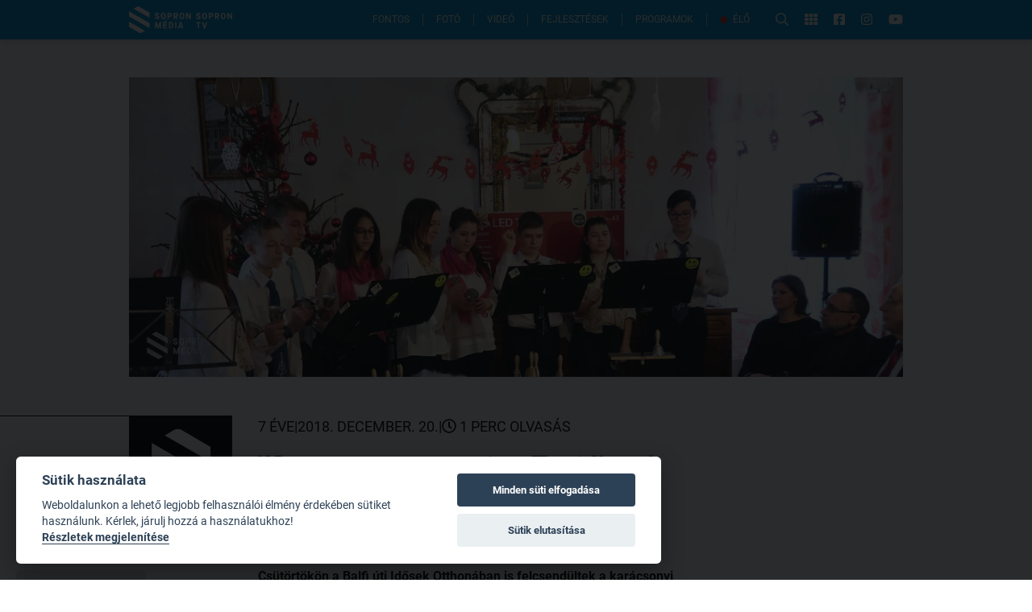

--- FILE ---
content_type: application/javascript; charset=UTF-8
request_url: https://www.sopronmedia.hu/_nuxt/890ee9a.js
body_size: 1746
content:
!function(e){function r(data){for(var r,t,d=data[0],o=data[1],l=data[2],i=0,h=[];i<d.length;i++)t=d[i],Object.prototype.hasOwnProperty.call(c,t)&&c[t]&&h.push(c[t][0]),c[t]=0;for(r in o)Object.prototype.hasOwnProperty.call(o,r)&&(e[r]=o[r]);for(v&&v(data);h.length;)h.shift()();return n.push.apply(n,l||[]),f()}function f(){for(var e,i=0;i<n.length;i++){for(var r=n[i],f=!0,t=1;t<r.length;t++){var o=r[t];0!==c[o]&&(f=!1)}f&&(n.splice(i--,1),e=d(d.s=r[0]))}return e}var t={},c={123:0},n=[];function d(r){if(t[r])return t[r].exports;var f=t[r]={i:r,l:!1,exports:{}};return e[r].call(f.exports,f,f.exports,d),f.l=!0,f.exports}d.e=function(e){var r=[],f=c[e];if(0!==f)if(f)r.push(f[2]);else{var t=new Promise((function(r,t){f=c[e]=[r,t]}));r.push(f[2]=t);var n,script=document.createElement("script");script.charset="utf-8",script.timeout=120,d.nc&&script.setAttribute("nonce",d.nc),script.src=function(e){return d.p+""+{0:"54a548d",1:"0910da3",2:"9202ca6",3:"b729656",4:"1b7bc6f",5:"44e26be",6:"9bfd2fb",9:"4a92c5f",10:"ad4d034",11:"3eff835",12:"38ee14a",13:"f82f0df",14:"a166ce4",15:"607fd92",16:"1ad4d18",17:"4c10666",18:"dff1291",19:"ebc847c",20:"8414fcb",21:"11de381",22:"d1b5bdb",23:"625e1c9",24:"6bd3485",25:"e9d6333",26:"598a5f3",27:"1b14f69",28:"e6db080",29:"ec0f032",30:"0c3f8f8",31:"74a43c3",32:"6932cbc",33:"a78af60",34:"81491ee",35:"5e43818",36:"1a2e4f5",37:"1c35cf4",38:"7976bac",39:"9bc250e",40:"102ee3a",41:"a0f2cf3",42:"8da8b32",43:"27fd999",44:"0c7283d",45:"f0ef724",46:"b7c1d89",47:"e113277",48:"113c56e",49:"1ebafec",50:"2243955",51:"f6c894f",52:"609667f",53:"3ed54b8",54:"738c6d7",55:"804cfee",56:"44f28e6",57:"3bda8d9",58:"802781c",59:"bee1872",60:"27fd61d",61:"0384e6d",62:"9154678",63:"f5b1821",64:"1ab2a1b",65:"845b157",66:"6f46c2b",67:"a744e1d",68:"a66dc6f",69:"dd33f83",70:"4f2dd9c",71:"972f108",72:"ddf92d9",73:"ec97208",74:"8c2eed8",75:"aeb0f29",76:"3540580",77:"e9f8aee",78:"1fee66d",79:"a4ccd77",80:"dbe1381",81:"72aadb9",82:"829707a",83:"c7a909c",84:"315f8a2",85:"d7fdcef",86:"5fb1768",87:"c2de45f",88:"3f35fa1",89:"8e74d81",90:"aee3ccb",91:"5748b84",92:"4b378d3",93:"93b70c1",94:"343d50c",95:"0f7387a",96:"107516d",97:"e3e85a1",98:"d16efa6",99:"8d45c18",100:"7b36a6b",101:"05cfeed",102:"4af956d",103:"afec0ed",104:"25c553c",105:"2fc01c0",106:"61be032",107:"74a947b",108:"746b50c",109:"e82035d",110:"f8a9034",111:"3d8ac1f",112:"67857f7",113:"6a77510",114:"cef953a",115:"237060b",116:"91fe1c4",117:"ba6ca29",118:"b442bfa",119:"e9e051a",120:"bddb25e",121:"8ddb4f1",122:"532fa83",125:"63d863a",126:"50a8502"}[e]+".js"}(e);var o=new Error;n=function(r){script.onerror=script.onload=null,clearTimeout(l);var f=c[e];if(0!==f){if(f){var t=r&&("load"===r.type?"missing":r.type),n=r&&r.target&&r.target.src;o.message="Loading chunk "+e+" failed.\n("+t+": "+n+")",o.name="ChunkLoadError",o.type=t,o.request=n,f[1](o)}c[e]=void 0}};var l=setTimeout((function(){n({type:"timeout",target:script})}),12e4);script.onerror=script.onload=n,document.head.appendChild(script)}return Promise.all(r)},d.m=e,d.c=t,d.d=function(e,r,f){d.o(e,r)||Object.defineProperty(e,r,{enumerable:!0,get:f})},d.r=function(e){"undefined"!=typeof Symbol&&Symbol.toStringTag&&Object.defineProperty(e,Symbol.toStringTag,{value:"Module"}),Object.defineProperty(e,"__esModule",{value:!0})},d.t=function(e,r){if(1&r&&(e=d(e)),8&r)return e;if(4&r&&"object"==typeof e&&e&&e.__esModule)return e;var f=Object.create(null);if(d.r(f),Object.defineProperty(f,"default",{enumerable:!0,value:e}),2&r&&"string"!=typeof e)for(var t in e)d.d(f,t,function(r){return e[r]}.bind(null,t));return f},d.n=function(e){var r=e&&e.__esModule?function(){return e.default}:function(){return e};return d.d(r,"a",r),r},d.o=function(object,e){return Object.prototype.hasOwnProperty.call(object,e)},d.p="/_nuxt/",d.oe=function(e){throw console.error(e),e};var o=window.webpackJsonp=window.webpackJsonp||[],l=o.push.bind(o);o.push=r,o=o.slice();for(var i=0;i<o.length;i++)r(o[i]);var v=l;f()}([]);

--- FILE ---
content_type: application/javascript; charset=UTF-8
request_url: https://www.sopronmedia.hu/_nuxt/5748b84.js
body_size: 10927
content:
(window.webpackJsonp=window.webpackJsonp||[]).push([[91,20,25,48,56,70,72,73,74,79],{389:function(t,e,r){"use strict";r.r(e);r(79);var l=r(387),n=r.n(l),o={props:["srcs","alt","lazy","width","height"],computed:{sourceKey:function(){var t=this;return function(e){return"srcset_".concat(n()(t.alt),"_").concat(n()(e))}},srcsets:function(){return this.$srcSetBuilder.build(this.srcs)}}},c=r(46),component=Object(c.a)(o,(function(){var t=this,e=t.$createElement,r=t._self._c||e;return r("div",{staticClass:"relative sm:absolute overflow-hidden group sm:top-0 sm:left-0 sm:w-full sm:h-full"},[r("picture",[t._l(t.srcsets,(function(e){return r("source",{key:t.sourceKey(e),attrs:{srcset:e.src,media:e.media}})})),t._v(" "),r("img",{staticClass:"relative lg:absolute lg:max-w-none object-cover lg:max-h-full lg:group-hover:transform lg:group-hover:scale-125 ease-linear transition-all duration-[10s]",attrs:{loading:t.lazy?"lazy":"eager",src:t.srcs._meta.fallback,alt:t.alt,width:t.width,height:t.height}})],2)])}),[],!1,null,null,null);e.default=component.exports},390:function(t,e,r){"use strict";r.r(e);var l={props:{href:String,borderColor:{type:String,default:"border-white"}}},n=r(46),component=Object(n.a)(l,(function(){var t=this,e=t.$createElement,r=t._self._c||e;return r("div",{staticClass:"relative sm:flex sm:items-baseline"},[r("div",{class:"hidden sm:block absolute border-b right-full mr-6 w-full top-1/2 transform -translate-y-1/2 h-[2px] "+t.borderColor},[t._v(" ")]),t._v(" "),r("h1",{staticClass:"text-4xl sm:text-5xl font-serif font-bold inline-block"},[t._t("default")],2),t._v(" "),t.href?r("div",[r("nuxt-link",{staticClass:"inline-block mt-3 sm:mt-0 sm:ml-4 text-xs leading-tight opacity-80 uppercase hover:underline whitespace-nowrap",attrs:{to:t.href}},[t._v("Tovább »")])],1):t._e()])}),[],!1,null,null,null);e.default=component.exports},391:function(t,e,r){"use strict";r.r(e);var l={},n=r(46),component=Object(n.a)(l,(function(){var t=this,e=t.$createElement,r=t._self._c||e;return r("svg",{attrs:{viewBox:"0 0 801.70004 209.1","xml:space":"preserve",xmlns:"http://www.w3.org/2000/svg"}},[r("style",{attrs:{type:"text/css",id:"style69"}},[t._v(".st0{fill:#fff}")]),r("path",{staticClass:"st0",attrs:{d:"M219.9 90.25c2.9 0 5.5-1.7 5.5-4.9 0-4.2-3-5.5-10.8-8.8-8.8-3.6-12.6-8.3-12.6-14.4 0-8.3 7.3-13.9 16.7-13.9 9.5 0 16 6.2 17.2 16.1h-10.7c-.6-4.1-2.5-7.2-7.1-7.2-3 0-5.4 1.8-5.4 4.7 0 2.4 1.6 4.2 6.8 6.5l1.1.5c11.1 4.9 15.8 8.1 15.8 16.1 0 8.5-7.2 14.2-16.5 14.2-10.1 0-18-6.5-18.9-17.7h10.7c.7 5 3.1 8.8 8.2 8.8z",id:"path71"}}),r("path",{staticClass:"st0",attrs:{d:"M267.6 48.25c11.6 0 18.8 8 18.8 23v4.9c0 15.1-7.2 23-18.8 23-11.7 0-18.9-7.9-18.9-23v-4.9c0-15 7.2-23 18.9-23zm0 43.6c6.2 0 10.1-4.2 10.1-11.5v-12.4c0-7.8-3.5-12.4-10.1-12.4-6.3 0-10.2 4.2-10.2 11.4v12.5c0 8 3.6 12.4 10.2 12.4z",id:"path73"}}),r("path",{staticClass:"st0",attrs:{d:"M318 48.95c11.1 0 17.2 5.2 17.2 15.6 0 10.4-6.1 15.6-17.2 15.6h-10.2v18.2h-6.7v-49.5H318Zm10.1 16.7v-2.3c0-5.4-3.3-8.5-9.3-8.5h-11v19.3h11c6.1 0 9.3-3 9.3-8.5z",id:"path75"}}),r("path",{staticClass:"st0",attrs:{d:"M349.2 48.95h16.6c10.9 0 16.5 4.9 16.5 14.4 0 7.9-5.4 14.3-15.8 14.3h-2.9l17.7 20.8h-6.2l-17.6-20.8h-3.6v20.8h-4.7zm17.3 24.3c7.1 0 10.7-3.2 10.7-9v-1.8c0-5.9-3.6-9-10.7-9h-12.6v19.9h12.6z",id:"path77"}}),r("path",{staticClass:"st0",attrs:{d:"M395.2 76.85v-6.4c0-15 7.6-22.3 18-22.3s18 7.3 18 22.3v6.4c0 15-7.6 22.3-18 22.3s-18-7.3-18-22.3zm32.5.8v-7.9c0-11.9-5.6-18.4-14.5-18.4s-14.5 6.4-14.5 18.4v7.9c0 11.9 5.6 18.4 14.5 18.4s14.5-6.5 14.5-18.4z",id:"path79"}}),r("path",{staticClass:"st0",attrs:{d:"M446.6 48.95h3.5l25.7 41.4 2.3 4.5v-45.9h2.8v49.5h-3.5l-25.8-41.8-2.3-4v45.9h-2.8v-49.6z",id:"path81"}}),r("path",{staticClass:"st0",attrs:{d:"M240.2 171.05v-22.2l.5-10.6-2.8 10.6-7.8 22.2h-7.5l-7.8-22.2-2.8-10.6.5 10.6v22.2h-9.3v-49.5h11.1l9.6 25.3 2.5 9.7 2.5-9.7 9.6-25.3h11.1v49.5z",id:"path83"}}),r("path",{staticClass:"st0",attrs:{d:"M322.4 121.55c13.6 0 21.4 6.4 21.4 22.6v4.2c0 16.3-7.8 22.6-21.3 22.6h-13.1v-49.5h13zm14.7 30.4v-11.3c0-8.6-5.7-13.1-13.3-13.1h-7.6v37.5h7.6c7.6 0 13.3-4.4 13.3-13.1z",id:"path85"}}),r("path",{staticClass:"st0",attrs:{d:"M358.4 121.55h4.8v49.5h-4.8z",id:"path87"}}),r("path",{staticClass:"st0",attrs:{d:"M393.6 121.55h4.2l17.2 49.5h-3.5l-4-11.8h-23.6l-4 11.8h-3.5zm12.9 34.6-10-28.6-.7-2.2-.7 2.2-10.1 28.6z",id:"path89"}}),r("g",{attrs:{id:"g95",transform:"translate(-202 -232.85)"}},[r("path",{staticClass:"st0",attrs:{d:"M496.9 354.4v7.4h-21.7v13.3h20.4v7.3h-20.4v14.3h21.7v7.3H467v-49.5h29.9z",id:"path91"}}),r("path",{staticClass:"st0",attrs:{d:"m492.9 336-6.4 14.1h-6.3l4.5-14.1z",id:"path93"}})]),r("g",{attrs:{id:"g103",transform:"translate(-202 -232.85)"}},[r("path",{staticClass:"st0",attrs:{d:"m326.1 424.4-25.9 15c-5.9 3.4-13.2 3.4-19.2 0l-79-45.7v-41z",id:"path97"}}),r("path",{staticClass:"st0",attrs:{id:"polygon99",d:"M202 270.8v41l159.6 92.1V363z"}}),r("path",{staticClass:"st0",attrs:{d:"m237.4 250.4 25.9-15c5.9-3.4 13.2-3.4 19.2 0l79.1 45.7v41z",id:"path101"}})]),r("g",{attrs:{id:"g121",transform:"translate(-202 -232.85)"}},[r("path",{staticClass:"st0",attrs:{d:"M742.7 323.1c2.9 0 5.5-1.7 5.5-4.9 0-4.2-3-5.5-10.8-8.8-8.8-3.6-12.6-8.3-12.6-14.4 0-8.3 7.3-13.9 16.7-13.9 9.5 0 16 6.2 17.2 16.1H748c-.6-4.1-2.5-7.2-7.1-7.2-3 0-5.4 1.8-5.4 4.7 0 2.4 1.6 4.2 6.8 6.5l1.1.5c11.1 4.9 15.8 8.1 15.8 16.1 0 8.5-7.2 14.2-16.5 14.2-10.1 0-18-6.5-18.9-17.7h10.7c.7 5 3.2 8.8 8.2 8.8z",id:"path105"}}),r("path",{staticClass:"st0",attrs:{d:"M790.4 281.1c11.6 0 18.8 8 18.8 23v4.9c0 15.1-7.2 23-18.8 23-11.7 0-18.9-7.9-18.9-23v-4.9c0-15 7.3-23 18.9-23zm0 43.6c6.2 0 10.1-4.2 10.1-11.5v-12.4c0-7.8-3.5-12.4-10.1-12.4-6.3 0-10.2 4.2-10.2 11.4v12.5c0 8 3.6 12.4 10.2 12.4z",id:"path107"}}),r("path",{staticClass:"st0",attrs:{d:"M840.9 281.8c11.1 0 17.2 5.2 17.2 15.6 0 10.4-6.1 15.6-17.2 15.6h-10.2v18.2H824v-49.5h16.9zm10.1 16.7v-2.3c0-5.4-3.3-8.5-9.3-8.5h-11V307h11c6 0 9.3-3 9.3-8.5z",id:"path109"}}),r("path",{staticClass:"st0",attrs:{d:"M872 281.8h16.6c10.9 0 16.5 4.9 16.5 14.4 0 7.9-5.4 14.3-15.8 14.3h-2.9l17.7 20.8H898l-17.6-20.8h-3.6v20.8H872Zm17.4 24.3c7.1 0 10.7-3.2 10.7-9v-1.8c0-5.9-3.6-9-10.7-9h-12.6v19.9h12.6z",id:"path111"}}),r("path",{staticClass:"st0",attrs:{d:"M918 309.7v-6.4c0-15 7.6-22.3 18-22.3s18 7.3 18 22.3v6.4c0 15-7.6 22.3-18 22.3s-18-7.3-18-22.3zm32.5.8v-7.9c0-11.9-5.6-18.4-14.5-18.4s-14.5 6.4-14.5 18.4v7.9c0 11.9 5.6 18.4 14.5 18.4s14.5-6.5 14.5-18.4z",id:"path113"}}),r("path",{staticClass:"st0",attrs:{d:"M969.4 281.8h3.5l25.7 41.4 2.3 4.5v-45.9h2.8v49.5h-3.5l-25.8-41.8-2.3-4v45.9h-2.8v-49.6z",id:"path115"}}),r("path",{staticClass:"st0",attrs:{d:"M724.9 363.2v-8.9h34.7v8.9h-12.1v40.5H737v-40.5z",id:"path117"}}),r("path",{staticClass:"st0",attrs:{d:"m781.1 354.3 9.9 29.9 2.2 8.5 2.1-8.5 9.9-29.9h9.1c-5.5 16.4-11 33-16.6 49.4h-9L772 354.3Z",id:"path119"}})])])}),[],!1,null,null,null);e.default=component.exports},392:function(t,e,r){"use strict";r.r(e);var l={},n=r(46),component=Object(n.a)(l,(function(){var t=this,e=t.$createElement,r=t._self._c||e;return r("svg",{staticClass:"group",attrs:{viewBox:"0 0 411 149",fill:"none",xmlns:"http://www.w3.org/2000/svg"}},[r("path",{attrs:{d:"M197.2 64.24H186V55.14L197.2 52.76V45.34C197.2 36.66 198.88 30.2667 202.24 26.16C205.693 22.0533 211.527 20 219.74 20C224.407 20 229.307 20.5133 234.44 21.54V31.62H222.26C217.967 31.62 215.027 32.6467 213.44 34.7C211.947 36.7533 211.2 40.0667 211.2 44.64V52.76H233.18V64.24H211.2V127.66H197.2V64.24Z",fill:"white"}}),t._v(" "),r("path",{attrs:{d:"M237.8 52.76H252.22L268.6 114.64L286.24 52.76H298.14L315.78 114.64L331.46 52.76H345.88L324.32 127.66H308.78L291.98 72.08L274.9 127.66H259.64L237.8 52.76Z",fill:"white"}}),t._v(" "),r("path",{attrs:{d:"M382.142 128.5C377.476 128.5 372.109 128.267 366.042 127.8C360.069 127.427 355.822 126.867 353.302 126.12V117.72H384.802C389.282 117.72 392.596 117.113 394.742 115.9C396.889 114.593 397.962 112.027 397.962 108.2V105.12C397.962 99.1467 393.949 96.16 385.922 96.16H375.002C367.816 96.16 362.262 94.7133 358.342 91.82C354.422 88.8333 352.462 83.9333 352.462 77.12V73.06C352.462 65.8733 354.562 60.6 358.762 57.24C363.056 53.7867 370.102 52.06 379.902 52.06C384.009 52.06 388.816 52.34 394.322 52.9C399.829 53.3667 404.076 53.9267 407.062 54.58V62.98H377.382C372.996 62.98 369.776 63.7267 367.722 65.22C365.669 66.7133 364.642 69.3267 364.642 73.06V75.86C364.642 79.4067 365.622 81.74 367.582 82.86C369.636 83.98 372.902 84.54 377.382 84.54H388.582C395.582 84.54 400.902 86.1733 404.542 89.44C408.276 92.7067 410.142 97.3733 410.142 103.44V109.18C410.142 116.367 407.762 121.407 403.002 124.3C398.336 127.1 391.382 128.5 382.142 128.5Z",fill:"white"}}),t._v(" "),r("g",{staticClass:"transition-opacity duration-200 opacity-0 group-hover:opacity-100",attrs:{id:"original-circle"}},[r("circle",{attrs:{cx:"74",cy:"74",r:"74",fill:"url(#orange_linear)"}}),t._v(" "),r("path",{attrs:{"fill-rule":"evenodd","clip-rule":"evenodd",d:"M141.895 103.48C130.504 129.679 104.391 148 74 148C33.1309 148 0 114.869 0 74C0 59.9185 3.9332 46.7555 10.7609 35.5499C27.4893 40.0362 45.2091 49.4649 61.0281 66.993C85.0511 93.6115 116.271 102.336 141.895 103.48Z",fill:"url(#orange2_linear)"}})]),t._v(" "),r("g",{staticClass:"transition-opacity duration-200 opacity-100 group-hover:opacity-0",attrs:{id:"one-color-circle"}},[r("path",{attrs:{"fill-rule":"evenodd","clip-rule":"evenodd",d:"M141.895 103.48C145.822 94.447 148 84.4778 148 74C148 33.1309 114.869 0 73.9998 0C47.2123 0 23.7492 14.2334 10.7607 35.5499C27.4891 40.0361 45.2089 49.4649 61.0279 66.993C85.0509 93.6115 116.271 102.336 141.895 103.48Z",fill:"white"}}),t._v(" "),r("path",{attrs:{"fill-rule":"evenodd","clip-rule":"evenodd",d:"M141.895 103.48C130.504 129.679 104.391 148 74 148C33.1309 148 0 114.869 0 74C0 59.9185 3.9332 46.7555 10.7609 35.5499C27.4893 40.0362 45.2091 49.4649 61.0281 66.993C85.0511 93.6115 116.271 102.336 141.895 103.48Z",fill:"url(#paint0_linear)"}})]),t._v(" "),r("defs",[r("linearGradient",{attrs:{id:"paint0_linear",x1:"-8.02833e-07",y1:"51",x2:"124.705",y2:"120.962",gradientUnits:"userSpaceOnUse"}},[r("stop",{attrs:{"stop-opacity":"0.5","stop-color":"white"}}),t._v(" "),r("stop",{attrs:{offset:"1","stop-color":"white"}})],1),t._v(" "),r("linearGradient",{attrs:{id:"orange_linear",x1:"0",y1:"74",x2:"148",y2:"74",gradientUnits:"userSpaceOnUse"}},[r("stop",{attrs:{"stop-color":"#FF9900"}}),t._v(" "),r("stop",{attrs:{offset:"1","stop-color":"#FFBA00"}})],1),t._v(" "),r("linearGradient",{attrs:{id:"orange2_linear",x1:"-49.9204",y1:"51.6166",x2:"128.484",y2:"156.406",gradientUnits:"userSpaceOnUse"}},[r("stop",{attrs:{"stop-color":"#FF8600"}}),t._v(" "),r("stop",{attrs:{offset:"1","stop-color":"#FFA600","stop-opacity":"0.3"}})],1)],1)])}),[],!1,null,null,null);e.default=component.exports},393:function(t,e,r){"use strict";r.r(e);var l=r(46),component=Object(l.a)({},(function(){var t=this,e=t.$createElement,r=t._self._c||e;return r("svg",{attrs:{width:"63",height:"27",viewBox:"0 0 63 27",fill:"none",xmlns:"http://www.w3.org/2000/svg"}},[r("path",{attrs:{d:"M0 27.0009L5.61404 23.7656L5.63842 0L0.0243846 3.23539L0 27.0009Z",fill:"white"}}),t._v(" "),r("path",{attrs:{d:"M15.1914 3.26367V7.2024L18.0819 3.26367H19.9426L17.2059 6.98296L19.9426 11.5538H18.0462L16.1518 8.32025L15.1914 9.63316V11.5519H13.5464V3.26367H15.1914Z",fill:"white"}}),t._v(" "),r("path",{attrs:{d:"M24.9302 3.26367C26.8491 3.26367 27.8076 4.10393 27.8076 5.76195C27.8076 7.21928 26.8697 8.22647 25.1197 8.22647L27.7719 11.5538H26.4214L23.7485 8.22647H23.2402V11.5538H22.1147V3.26367H24.9302ZM26.6184 5.88949V5.60815C26.6184 4.73225 26.1082 4.27086 25.1609 4.27086H23.2477V7.21928H25.1665C26.1138 7.21928 26.624 6.76726 26.624 5.88199L26.6184 5.88949Z",fill:"white"}}),t._v(" "),r("path",{attrs:{d:"M35.3425 3.26367V4.27086H31.5517V6.81603H35.0818V7.82322H31.5517V10.5484H35.3425V11.5538H30.4263V3.26367H35.3425Z",fill:"white"}}),t._v(" "),r("path",{attrs:{d:"M40.328 3.26367H41.2415L44.0832 11.5538H43.2316L42.6389 9.73069H38.9419L38.3491 11.5538H37.4976L40.328 3.26367ZM42.4007 9.01797L40.9564 4.80165L40.7913 4.16208L40.6131 4.80165L39.167 9.01797H42.4007Z",fill:"white"}}),t._v(" "),r("path",{attrs:{d:"M47.6659 3.71381H45.415V3.26367H50.3838V3.71381H48.133V11.5538H47.6584L47.6659 3.71381Z",fill:"white"}}),t._v(" "),r("path",{attrs:{d:"M53.1504 3.26367H53.6249V11.5538H53.1504V3.26367Z",fill:"white"}}),t._v(" "),r("path",{attrs:{d:"M56.3862 3.26367H56.9077L59.5149 10.9029L62.1203 3.26367H62.6418L59.7982 11.5538H59.2355L56.3862 3.26367Z",fill:"white"}}),t._v(" "),r("path",{attrs:{d:"M19.7702 23.7822V20.0836L19.8527 18.3112L19.38 20.0836L18.067 23.7916H16.8159L15.5029 20.0836L15.0302 18.3112L15.1202 20.0836V23.7916H13.5615V15.5146H15.4147L17.0222 19.7441L17.4461 21.3609L17.8719 19.7441L19.4794 15.5146H21.3326V23.7822H19.7702Z",fill:"white"}}),t._v(" "),r("path",{attrs:{d:"M27.0237 15.395C28.9613 15.395 30.1655 16.7304 30.1655 19.2456V20.0615C30.1655 22.5766 28.9613 23.8989 27.0237 23.8989C25.0861 23.8989 23.8706 22.586 23.8706 20.0615V19.2456C23.8706 16.7323 25.0748 15.395 27.0237 15.395ZM27.0237 22.6836C28.0628 22.6836 28.7118 21.9746 28.7118 20.7686V18.6923C28.7118 17.3794 28.1229 16.6292 27.0237 16.6292C25.9733 16.6292 25.3224 17.3381 25.3224 18.531V20.6204C25.3224 21.9596 25.9245 22.6854 27.0237 22.6854V22.6836Z",fill:"white"}}),t._v(" "),r("path",{attrs:{d:"M34.2057 15.5146C36.4734 15.5146 37.7846 16.5781 37.7846 19.294V20.0029C37.7846 22.7188 36.4716 23.7822 34.2207 23.7822H32.043V15.5146H34.2057ZM36.6629 20.5937V18.7031C36.6629 17.2627 35.725 16.5181 34.442 16.5181H33.1665V22.7788H34.4401C35.7175 22.7788 36.6629 22.0342 36.6629 20.5937Z",fill:"white"}}),t._v(" "),r("path",{attrs:{d:"M39.5928 20.5337V15.5146H40.3825V20.8657C40.3825 22.3305 41.1327 23.1802 42.427 23.1802C43.7212 23.1802 44.4584 22.3305 44.4584 20.8657V15.5146H45.2612V20.5337C45.2612 22.7544 44.2464 23.9004 42.427 23.9004C40.6075 23.9004 39.5928 22.7544 39.5928 20.5337Z",fill:"white"}}),t._v(" "),r("path",{attrs:{d:"M47.4819 15.5146H48.0447V23.2721H51.8599V23.7916H47.4894L47.4819 15.5146Z",fill:"white"}}),t._v(" "),r("path",{attrs:{d:"M54.2082 0.692383L53.5461 2.48544H53.0415L53.5498 0.692383H54.2082Z",fill:"white"}})])}),[],!1,null,null,null);e.default=component.exports},394:function(t,e,r){"use strict";r.r(e);var l={},n=r(46),component=Object(n.a)(l,(function(){var t=this,e=t.$createElement,r=t._self._c||e;return r("footer",{staticClass:"mt-8 sm:mt-16 lg:mt-24 "},[r("div",{staticClass:"py-2 bg-[#62C3ED] text-white text-xs uppercase"},[r("container",[r("div",{staticClass:"flex flex-col lg:flex-row flex-nowrap items-center lg:items-start gap-4"},[r("nuxt-link",{staticClass:"hover:opacity-80",attrs:{to:"/impresszum"}},[t._v("\n                    Impresszum\n                ")]),t._v(" "),r("span",{staticClass:"hidden lg:block"},[t._v("|")]),t._v(" "),r("a",{staticClass:"hover:opacity-80",attrs:{href:"/download/sopronmedia-mediaajanlat-2021.pdf",download:""}},[t._v("\n                    Médiaajánlat\n                ")]),t._v(" "),r("span",{staticClass:"hidden lg:block"},[t._v("|")]),t._v(" "),r("a",{staticClass:"hover:opacity-80",attrs:{href:"/adatvedelmi-szabalyzat"}},[t._v("\n                    Adatvédelmi szabályzat\n                ")]),t._v(" "),r("span",{staticClass:"hidden lg:block"},[t._v("|")]),t._v(" "),r("a",{staticClass:"hover:opacity-80",attrs:{href:"/download/adatkezelesi_tajekoztato.pdf",download:""}},[t._v("\n                    Adatkezelési tájékoztató\n                ")]),t._v(" "),r("span",{staticClass:"hidden lg:block"},[t._v("|")]),t._v(" "),r("nuxt-link",{staticClass:"hover:opacity-80",attrs:{to:"/jogi-nyilatkozat"}},[t._v("\n                    Jogi nyilatkozat\n                ")]),t._v(" "),r("span",{staticClass:"hidden lg:block"},[t._v("|")]),t._v(" "),r("a",{staticClass:"hover:opacity-80",attrs:{href:"/download/moderalasi_szabalyzat.pdf",download:""}},[t._v("\n                    Moderálási szabályzat\n                ")])],1)])],1),t._v(" "),r("div",{staticClass:"bg-theme-blue text-white"},[r("container",{staticClass:"pb-8 xl:pb-0"},[r("div",{staticClass:"flex sm:gap-4 xl:gap-7 items-center flex-wrap xl:flex-nowrap py-4"},[r("div",{staticClass:"flex gap-7 items-center justify-center xl:justify-start w-full xl:w-auto mb-4 sm:mb-0",attrs:{rel:"external"}},[r("nuxt-link",{staticClass:"inline-block",attrs:{to:"/"}},[r("svg-white-sopron-media-tv",{staticClass:"w-32"})],1),t._v(" "),r("a",{staticClass:"block text-2xl hover:opacity-80",attrs:{href:"https://www.facebook.com/sopronmediatv",rel:"external"}},[r("font-awesome-icon",{attrs:{icon:["fab","facebook-square"]}})],1),t._v(" "),r("a",{staticClass:"block text-2xl hover:opacity-80",attrs:{href:"https://www.instagram.com/sopronmedia",rel:"external"}},[r("font-awesome-icon",{attrs:{icon:["fab","instagram"]}})],1),t._v(" "),r("a",{staticClass:"block text-2xl hover:opacity-80",attrs:{href:"https://www.youtube.com/channel/UC8DdO7VhSroToL8BMGI9uyQ",rel:"external"}},[r("font-awesome-icon",{attrs:{icon:["fab","youtube"]}})],1)],1),t._v(" "),r("div",{staticClass:"flex flex-col sm:flex-row mt-7 sm:mt-0 mx-auto xl:mr-0 xl:ml-auto items-center justify-center xl:justify-end w-full xl:w-auto text-center xl:text-right text-xs uppercase"},[r("span",{staticClass:"opacity-80 sm:mr-4"},[t._v("Webdesign")]),t._v(" "),r("a",{staticClass:"inline-block",attrs:{href:"http://kreativmodul.hu",target:"_blank",rel:"noopener external nofollow"}},[r("svg-kreativ-modul",{staticClass:"h-14 sm:mr-14"})],1),t._v(" "),r("span",{staticClass:"opacity-80 sm:mr-4"},[t._v("Webfejlesztő")]),t._v(" "),r("a",{staticClass:"inline-block",attrs:{href:"https://www.fws.hu",target:"_blank",rel:"noopener external nofollow"}},[r("svg-white-fws",{staticClass:"h-8"})],1)])])])],1)])}),[],!1,null,null,null);e.default=component.exports;installComponents(component,{Container:r(388).default,SvgWhiteSopronMediaTv:r(391).default,SvgKreativModul:r(393).default,SvgWhiteFws:r(392).default})},395:function(t,e,r){"use strict";r.r(e);var l={methods:{showCookieSettings:function(){window.fws.cookieConsent.app.showSettings()}}},n=r(46),component=Object(n.a)(l,(function(){var t=this,e=t.$createElement,r=t._self._c||e;return r("div",{staticClass:"fixed -bottom-9 hover:bottom-0 left-5 right-auto z-30 py-3 px-4 rounded-t-md bg-gray-200 transition-all"},[r("button",{staticClass:"underline hover:no-underline",attrs:{type:"button","aria-label":"Süti beállítások"},on:{click:function(e){return e.preventDefault(),t.showCookieSettings.apply(null,arguments)}}},[t._v("\n        🍪 Süti beállítások \n    ")])])}),[],!1,null,null,null);e.default=component.exports},396:function(t,e,r){"use strict";r.r(e);var l=r(46),component=Object(l.a)({},(function(){var t=this,e=t.$createElement,r=t._self._c||e;return r("div",[r("partials-header",{attrs:{"hide-background":!1,"show-black-bar":!1}}),t._v(" "),r("div",{staticClass:"py-24"},[t._t("default")],2),t._v(" "),r("partials-footer"),t._v(" "),r("partials-cookie-settings-button")],1)}),[],!1,null,null,null);e.default=component.exports;installComponents(component,{PartialsHeader:r(398).default,PartialsFooter:r(394).default,PartialsCookieSettingsButton:r(395).default})},401:function(t,e,r){"use strict";r.r(e);var l={props:["article","hover"]},n=r(46),component=Object(n.a)(l,(function(){var t=this,e=t.$createElement,r=t._self._c||e;return r("article",{staticClass:"flex sm:block"},[r("nuxt-link",{staticClass:"relative flex-grow-0 flex-shrink-0 block w-36 mr-3 sm:mr-0 sm:w-full sm:pt-[56.25%]",attrs:{to:t.article.url}},[r("article-boxes-hover-image",{attrs:{alt:t.article.title,srcs:t.article.cover.smallWide,lazy:!0}})],1),t._v(" "),r("div",[r("nuxt-link",{class:(t.hover||"hover:text-gray-600")+" block sm:mt-2",attrs:{to:t.article.url}},[r("h1",{staticClass:"text-lg leading-6 sm:leading-6 sm:text-xl font-serif font-bold"},[t._v(t._s(t.article.title))])]),t._v(" "),r("div",{staticClass:"mt-2"},[r("span",{staticClass:"uppercase text-xs font-light opacity-80"},[t._v(t._s(t._f("ago")(t.article.updated_at)))])])],1)],1)}),[],!1,null,null,null);e.default=component.exports;installComponents(component,{ArticleBoxesHoverImage:r(389).default})},408:function(t,e,r){var content=r(432);content.__esModule&&(content=content.default),"string"==typeof content&&(content=[[t.i,content,""]]),content.locals&&(t.exports=content.locals);(0,r(40).default)("a48501d4",content,!0,{sourceMap:!1})},410:function(t,e,r){"use strict";r.r(e);r(59),r(414),r(51),r(79),r(35),r(52),r(237);var l=r(387),n=r.n(l),o={components:{CoolLightBox:r(162).a},props:{gallery:Array,alt:String,title:String,grid:String,gridElement:String,embedImages:{type:Array,default:function(){return[]}},coverImage:String},data:function(){return{index:null}},computed:{thumbnailedPictures:function(){return this.gallery&&0!=this.gallery.length?this.gallery.slice(0,4):[]},srcsets:function(){var t=this;return function(picture){return t.$srcSetBuilder.build(picture.thumbnail.small)}},sourceKey:function(){return function(t){return"srcset_".concat(n()(t))}},lightboxItems:function(){var t=[],e=this.embedImages||[],r=this.gallery||[];this.coverImage&&t.push({url:this.coverImage});var l=t.concat(e).concat(r).map((function(picture){var t="";return picture.description&&(t+="".concat(picture.description,"<br>")),picture.copyright&&(t+='<span class="text-xs">'.concat(picture.copyright,"</span>")),{title:picture.title,description:t,src:picture.url}}));return l.length>=4&&l.splice(4,0,{title:"",description:"Hirdetés",src:"<iframe id='afb16b24' name='afb16b24' src='https://servedby.revive-adserver.net/afr.php?zoneid=13208&amp;cb=".concat(1e7*Math.random()+1,"' frameborder='0' scrolling='no' width='300' height='250' allow='autoplay'><a href='https://servedby.revive-adserver.net/ck.php?n=aed0225f&amp;cb=").concat(1e7*Math.random()+1,"' target='_blank'><img src='https://servedby.revive-adserver.net/avw.php?zoneid=13208&amp;cb=").concat(1e7*Math.random()+1,"&amp;n=aed0225f' border='0' alt='' /></a></iframe>"),srcLarge:"<iframe id='af114063' name='af114063' src='https://servedby.revive-adserver.net/afr.php?zoneid=13290&amp;cb=".concat(1e7*Math.random()+1,"' frameborder='0' scrolling='no' width='900' height='675' allow='autoplay'><a href='https://servedby.revive-adserver.net/ck.php?n=a67342fb&amp;cb=").concat(1e7*Math.random()+1,"' target='_blank'><img src='https://servedby.revive-adserver.net/avw.php?zoneid=13290&amp;cb=").concat(1e7*Math.random()+1,"&amp;n=a67342fb' border='0' alt='' /></a></iframe>"),mediaType:"ad",thumb:"/ad.png"}),l}},methods:{openPicture:function(t){this.index=t},openEmbedPicture:function(t){this.coverImage&&t++,this.openPicture(t<4?t:t+1)},openGalleryPicture:function(t){this.coverImage&&t++,t+=this.embedImages.length,this.openPicture(t)}}},c=r(46),component=Object(c.a)(o,(function(){var t=this,e=t.$createElement,r=t._self._c||e;return r("section",[r("CoolLightBox",{attrs:{items:t.lightboxItems,effect:"fade",index:t.index},on:{close:function(e){t.index=null}}}),t._v(" "),r("div",{class:t.grid?t.grid:"grid gap-2 sm:gap-8 grid-cols-4"},t._l(t.thumbnailedPictures,(function(picture,e){return r("div",{key:"gallery_thumbnail_"+e.toString(),class:t.gridElement},[r("a",{attrs:{href:picture.url,target:"_blank"},on:{click:function(r){return r.preventDefault(),t.openGalleryPicture(e)}}},[r("picture",[t._l(t.srcsets(picture),(function(e){return r("source",{key:t.sourceKey(e),attrs:{srcset:e.src,media:e.media}})})),t._v(" "),r("img",{attrs:{src:picture.url,alt:t.alt,width:"2560",height:"1920",lazy:"true"}})],2)])])})),0),t._v(" "),t.title&&t.gallery&&t.gallery.length>0?r("div",{staticClass:"mt-4"},[r("h3",{staticClass:"text-md"},[t._v(t._s(t.title))])]):t._e()],1)}),[],!1,null,null,null);e.default=component.exports},412:function(t,e,r){"use strict";r.r(e);var l=r(46),component=Object(l.a)({},(function(){var t=this,e=t.$createElement;t._self._c;return t._m(0)}),[function(){var t=this,e=t.$createElement,r=t._self._c||e;return r("div",{staticClass:"animate-pulse"},[r("div",{staticClass:"hidden sm:block"},[r("div",{staticClass:"relative flex-grow-0 flex-shrink-0 block w-20 mr-3 sm:mr-0 sm:w-full sm:pt-[56.25%] bg-gray-400"})]),t._v(" "),r("div",{staticClass:"mt-4 h-8 sm:h-6 w-8/12 sm:w-40 bg-gray-400"})])}],!1,null,null,null);e.default=component.exports},422:function(t,e,r){"use strict";r.r(e);var l=r(4),n=(r(32),{data:function(){return{articles:null}},mounted:function(){this.fetchArticles()},methods:{fetchArticles:function(){var t=this;return Object(l.a)(regeneratorRuntime.mark((function e(){return regeneratorRuntime.wrap((function(e){for(;;)switch(e.prev=e.next){case 0:return e.next=2,t.$axios.$get("/popular-articles");case 2:t.articles=e.sent;case 3:case"end":return e.stop()}}),e)})))()}}}),o=r(46),component=Object(o.a)(n,(function(){var t=this,e=t.$createElement,r=t._self._c||e;return r("div",{staticClass:"mt-16 lg:mt-32"},[r("utility-block-title",{attrs:{"border-color":"border-black"}},[t._v("Legnépszerűbb cikkek")]),t._v(" "),r("div",{staticClass:"mt-8 sm:mt-16 block sm:grid sm:grid-cols-2 lg:grid-cols-4 gap-10"},[t.articles&&t.articles.length>0?t._l(t.articles,(function(article,t){return r("article-boxes-small-wide-box",{key:"article_popular_"+t.toString(),staticClass:"mb-4 sm:mb-0",attrs:{article:article}})})):[r("article-boxes-small-wide-placeholder"),t._v(" "),r("article-boxes-small-wide-placeholder"),t._v(" "),r("article-boxes-small-wide-placeholder"),t._v(" "),r("article-boxes-small-wide-placeholder")]],2)],1)}),[],!1,null,null,null);e.default=component.exports;installComponents(component,{UtilityBlockTitle:r(390).default,ArticleBoxesSmallWideBox:r(401).default,ArticleBoxesSmallWidePlaceholder:r(412).default})},428:function(t,e,r){"use strict";r.r(e);var l=r(46),component=Object(l.a)({},(function(){var t=this,e=t.$createElement,r=t._self._c||e;return r("svg",{attrs:{width:"100",height:"100",viewBox:"0 0 100 100",fill:"none",xmlns:"http://www.w3.org/2000/svg"}},[r("path",{attrs:{d:"M100 0H0V99.1974H100V0Z",fill:"black"}}),t._v(" "),r("path",{attrs:{d:"M66.3224 81.384L57.0694 86.7185C56.0271 87.3164 54.8464 87.631 53.6448 87.631C52.4431 87.631 51.2624 87.3164 50.2201 86.7185L22 70.254V55.6336L66.3224 81.384Z",fill:"white"}}),t._v(" "),r("path",{attrs:{d:"M79 74.0737V59.4533L22 26.5573V41.1777L79 74.0737Z",fill:"white"}}),t._v(" "),r("path",{attrs:{d:"M34.6445 19.247L43.8976 13.9126C44.9399 13.3146 46.1205 13 47.3221 13C48.5237 13 49.7044 13.3146 50.7467 13.9126L78.9998 30.377V44.9975L34.6445 19.247Z",fill:"white"}})])}),[],!1,null,null,null);e.default=component.exports},431:function(t,e,r){"use strict";r(408)},432:function(t,e,r){var l=r(39)((function(i){return i[1]}));l.push([t.i,'ins[data-revive-zoneid="12374"]>a{margin-left:auto;margin-right:auto;margin-bottom:2rem;display:inline-block}.article-content .blockquote{position:relative;padding-left:1.5rem;font-size:1.125rem;line-height:1.75rem;font-weight:700}@media (min-width:992px){.article-content .blockquote{margin-left:-100vw;padding-left:calc(100vw + 4rem);background:linear-gradient(180deg,transparent 6px,#000 0,#000 7px,transparent 0);background-size:calc(100vw + 1.5rem) 100%;background-repeat:no-repeat}}.article-content .blockquote:before{position:absolute;display:inline;font-size:3rem;line-height:1;font-weight:700;--tw-text-opacity:1;color:rgba(0, 151, 216, var(--tw-text-opacity))}@media (min-width: 992px){.article-content .blockquote:before{font-size:3.75rem;line-height:1}}.article-content .blockquote:before{content:open-quote;left:0;transform:scale(-1)}@media (min-width:992px){.article-content .blockquote:before{left:calc(100vw + 2rem)}}.article-content .blockquote:after{display:inline;content:close-quote}.article-content .aside{position:relative;margin-top:1.5rem;margin-bottom:1.5rem;padding-left:1.5rem;font-size:1.125rem;line-height:1.75rem;font-weight:700;text-transform:uppercase}@media (min-width: 992px){.article-content .aside{padding-left:4rem}}.article-content .aside:before{position:absolute;left:0px;display:block;height:100%;width:0.25rem;--tw-bg-opacity:1;background-color:rgba(0, 151, 216, var(--tw-bg-opacity))}@media (min-width: 992px){.article-content .aside:before{left:2.75rem}.article-content .aside:before{width:0.375rem}}.article-content .aside:before{content:" "}.article-content .cite{position:relative;left:0.5rem;display:inline;white-space:pre-wrap;--tw-bg-opacity:1;background-color:rgba(0, 151, 216, var(--tw-bg-opacity));padding:0.5rem;padding-left:0px;font-size:1.125rem;line-height:1.75rem;font-weight:700;text-transform:uppercase;--tw-text-opacity:1;color:rgba(255, 255, 255, var(--tw-text-opacity));box-shadow:-.5rem 0 0 #0097d8;-webkit-box-decoration-break:clone;box-decoration-break:clone}',""]),l.locals={},t.exports=l},443:function(t,e,r){"use strict";r.r(e);r(38),r(35),r(33),r(60),r(61);var l=r(23),n=(r(20),r(80)),o=r(164),c=r.n(o),d=r(461),h=r.n(d),v=r(387),f=r.n(v);function m(object,t){var e=Object.keys(object);if(Object.getOwnPropertySymbols){var r=Object.getOwnPropertySymbols(object);t&&(r=r.filter((function(t){return Object.getOwnPropertyDescriptor(object,t).enumerable}))),e.push.apply(e,r)}return e}function _(t){for(var i=1;i<arguments.length;i++){var source=null!=arguments[i]?arguments[i]:{};i%2?m(Object(source),!0).forEach((function(e){Object(l.a)(t,e,source[e])})):Object.getOwnPropertyDescriptors?Object.defineProperties(t,Object.getOwnPropertyDescriptors(source)):m(Object(source)).forEach((function(e){Object.defineProperty(t,e,Object.getOwnPropertyDescriptor(source,e))}))}return t}var w={props:["article","showFacebookShare"],data:function(){return{embedImages:[]}},computed:_(_({},Object(n.e)("3rdParty",["facebookLoaded"])),{},{isOlderThan30Days:function(){var t=c()(this.article.updated_at);return c()().diff(t,"day")>=30},readingTime:function(){var t=h()(this.article.content),e=Math.round(t.minutes);return"".concat(e||1," perc")},fullSizeCover:function(){return this.article.cover&&this.article.cover.fullSize&&this.article.cover.fullSize._meta?this.article.cover.fullSize._meta.fallback:null},sourceKey:function(){return function(t){return"srcset_".concat(f()(t))}},tagLink:function(){return function(t){return"taglink_".concat(f()(t))}},srcsets:function(){return this.article&&this.article.cover?this.$srcSetBuilder.build(this.article.cover.header):null}}),methods:{openShareDialog:function(){FB.ui({method:"share",href:window.location.href})},openCoverImage:function(){this.$refs.gallery.openPicture(0)},handleImageClick:function(t){this.$refs.gallery.openEmbedPicture(t)}},mounted:function(){var t=this;this.$nextTick((function(){document.querySelectorAll(".article-content img").forEach((function(img){img.hasAttribute("data-image")&&(t.embedImages.push(JSON.parse(img.getAttribute("data-image"))),img.addEventListener("click",(function(e){return t.handleImageClick(e.target.getAttribute("data-index"))})))}))}))}},x=(r(431),r(46)),component=Object(x.a)(w,(function(){var t=this,e=t.$createElement,r=t._self._c||e;return r("layouts-sopron-media",[r("container",[t.article.cover&&t.article.cover.header?r("div",{staticClass:"mb-6 lg:mb-12"},[r("a",{staticClass:"block",attrs:{href:"#"},on:{click:function(e){return e.preventDefault(),t.openCoverImage()}}},[r("picture",[t._l(t.srcsets,(function(e){return r("source",{key:t.sourceKey(e),attrs:{srcset:e.src,media:e.media}})})),t._v(" "),r("img",{staticClass:"max-w-full",attrs:{src:t.article.cover.header._meta.fallback,alt:t.article.title,width:"1290",height:"450"}})],2)])]):t._e(),t._v(" "),r("div",{staticClass:"flex gap-8 flex-col lg:flex-row"},[r("aside",{staticClass:"w-full lg:w-2/12 xl:w-2/12 flex-grow-0 flex-shrink-0 flex flex-wrap sm:flex-nowrap items-center lg:block"},[r("div",{staticClass:"relative"},[t.article.author?r("a",{staticClass:"flex items-center gap-2 lg:block relative hover:text-theme-blue",attrs:{href:t.article.author.url}},[r("span",{staticClass:"hidden lg:block absolute border-b right-full w-[1000px] top-0  h-[1px] border-black pointer-events-none"},[t._v(" ")]),t._v(" "),t.article.author.profilePicture?r("img",{staticClass:"w-10 lg:w-32 rounded-full lg:rounded-none",attrs:{src:t.article.author.profilePicture,alt:t.article.author.name,width:"100",height:"100"}}):r("svg-black-background-square-logo",{staticClass:"w-10 h-10 lg:w-32 lg:h-32 rounded-full lg:rounded-none"}),t._v(" "),r("span",{staticClass:"block lg:mt-4"},[t._v("\n                            "+t._s(t.article.author.name)+"\n                        ")])],1):r("div",{staticClass:"flex items-center gap-2 lg:block relative"},[r("span",{staticClass:"hidden lg:block absolute border-b right-full w-[1000px] top-0  h-[1px] border-black pointer-events-none"},[t._v(" ")]),t._v(" "),r("svg-black-background-square-logo",{staticClass:"w-10 h-10 lg:w-32 lg:h-32 rounded-full lg:rounded-none"}),t._v(" "),r("span",{staticClass:"block lg:mt-4"},[t._v("\n                            SopronMédia\n                        ")])],1)]),t._v(" "),t.article.source?r("div",{staticClass:"relative hidden sm:block ml-auto lg:mt-4"},[r("span",{staticClass:"font-bold"},[t._v("Forrás: ")]),t._v(" "),r("span",[t._v(t._s(t.article.source))])]):t._e(),t._v(" "),t.showFacebookShare?r("div",{staticClass:"ml-auto lg:ml-0 lg:mt-4"},[r("div",{staticClass:"flex gap-2 text-3xl"},[t.facebookLoaded?r("button",{staticClass:"text-black hover:text-theme-blue",attrs:{type:"button"},on:{click:function(e){return e.preventDefault(),t.openShareDialog()}}},[r("font-awesome-icon",{attrs:{icon:["fab","facebook-square"]}})],1):t._e()])]):t._e(),t._v(" "),t.article.source?r("div",{staticClass:"relative block sm:hidden w-full mt-3"},[r("span",{staticClass:"font-bold"},[t._v("Forrás: ")]),t._v(" "),r("span",[t._v(t._s(t.article.source))])]):t._e()]),t._v(" "),r("article",{staticClass:"w-full sm:w-auto flex-grow flex-shrink"},[t.article.updated_at?r("p",{staticClass:"text-lg uppercase mb-3 flex gap-3"},[r("time",{attrs:{datetime:t.article.updated_at}},[t._v(t._s(t._f("ago")(t.article.updated_at)))]),t._v(" "),t.isOlderThan30Days?[r("span",[t._v("|")]),t._v(" "),r("span",[t._v(t._s(t._f("date")(t.article.updated_at)))])]:t._e(),t._v(" "),r("span",[t._v("|")]),t._v(" "),r("span",[r("font-awesome-icon",{attrs:{icon:["far","clock"]}}),t._v("\n                      "+t._s(t.readingTime)+"\n                      olvasás\n                    ")],1)],2):t._e(),t._v(" "),r("h1",{staticClass:"text-3xl sm:leading-[1.2] sm:text-5xl font-serif font-bold mb-8"},[t._v("\n                    "+t._s(t.article.title)+"\n                ")]),t._v(" "),r("p",{staticClass:"font-bold mb-8 leading-7"},[t._v("\n                    "+t._s(t.article.lead)+"\n                ")]),t._v(" "),r("ins",{staticClass:"inline-block w-full sm:hidden text-center",attrs:{"data-revive-zoneid":"12374","data-revive-id":"727bec5e09208690b050ccfc6a45d384"}}),t._v(" "),r("div",{staticClass:"article-content prose lg:prose-lg max-w-full",domProps:{innerHTML:t._s(t.article.content)}}),t._v(" "),r("partials-gallery",{ref:"gallery",staticClass:"mt-12",attrs:{gallery:t.article.gallery.images,"embed-images":t.embedImages,"cover-image":t.fullSizeCover,alt:t.article.gallery.title,title:"Kattintson egy képre a galériánk megtekintéséhez!"}}),t._v(" "),t.article.tags&&t.article.tags.length>0?r("div",{staticClass:"mt-16"},[r("strong",{staticClass:"text-bold inline-block mr-4 mb-3 align-middle"},[t._v("Címkék:")]),t._v(" "),t._l(t.article.tags,(function(e){return r("nuxt-link",{key:t.tagLink(e),staticClass:"inline-block align-middle px-2 py-1 mr-3 mb-3 text-xs bg-black text-white hover:bg-gray-800",attrs:{to:e.url}},[t._v("\n                        "+t._s(e.title)+"\n                    ")])}))],2):t._e()],1),t._v(" "),r("aside",{staticClass:"block sm:flex lg:flex-col sm:gap-6 sm:items-center lg:items-start sm:flex-wrap w-full lg:w-[210px] xl:w-2/12 flex-grow-0 flex-shrink-0 ml-auto"},[r("div",{},[r("ins",{attrs:{"data-revive-zoneid":"12284","data-revive-id":"727bec5e09208690b050ccfc6a45d384"}})]),t._v(" "),r("div",{},[r("ins",{attrs:{"data-revive-zoneid":"12285","data-revive-id":"727bec5e09208690b050ccfc6a45d384"}})]),t._v(" "),r("div",[r("ins",{attrs:{"data-revive-zoneid":"12286","data-revive-id":"727bec5e09208690b050ccfc6a45d384"}})])])]),t._v(" "),r("partials-articles-popular")],1)],1)}),[],!1,null,null,null);e.default=component.exports;installComponents(component,{SvgBlackBackgroundSquareLogo:r(428).default,PartialsGallery:r(410).default,PartialsArticlesPopular:r(422).default,Container:r(388).default,LayoutsSopronMedia:r(396).default})},463:function(t,e){},464:function(t,e){},537:function(t,e,r){"use strict";r.r(e);var l=r(4),n=(r(49),r(32),{asyncData:function(t){return Object(l.a)(regeneratorRuntime.mark((function e(){var r,l,n,article;return regeneratorRuntime.wrap((function(e){for(;;)switch(e.prev=e.next){case 0:return r=t.params,l=t.$axios,n=t.error,e.prev=1,e.next=4,l.$get("/articles/".concat(r.slug));case 4:return article=e.sent,e.abrupt("return",{article:article});case 8:e.prev=8,e.t0=e.catch(1),n({statusCode:404,message:"404"});case 11:case"end":return e.stop()}}),e,null,[[1,8]])})))()},mounted:function(){"undefined"!=typeof FB&&FB.XFBML.parse()},head:function(){return{title:"".concat(this.article.title," - SopronMédia"),meta:[{name:"description",content:this.article.lead,hid:"description"},{property:"og:type",content:"article",hid:"og:type"},{property:"og:title",content:"".concat(this.article.title," - SopronMédia"),hid:"og:title"},{property:"og:description",content:this.article.lead,hid:"og:description"},{property:"og:image",content:this.article.cover?this.article.cover.large._meta.fallback:null,hid:"og:image"},{property:"og:url",content:"https://www.sopronmedia.hu".concat(this.$route.fullPath)}],script:[{hid:"revive-adserver",src:"https://servedby.revive-adserver.net/asyncjs.php?slug=".concat(this.article.slug),body:!0,async:!0,callback:function(){reviveAsync["727bec5e09208690b050ccfc6a45d384"].apply(reviveAsync["727bec5e09208690b050ccfc6a45d384"].detect())}},{hid:"instagram-embed",src:"https://platform.instagram.com/en_US/embeds.js?slug=".concat(this.article.slug),body:!0,async:!0}]}},jsonld:function(){var t={"@context":"https://schema.org","@type":"NewsArticle",mainEntityOfPage:{"@type":"WebPage","@id":"https://www.sopronmedia.hu".concat(this.$route.fullPath)},headline:this.article.title,abstract:this.article.lead,datePublished:this.article.updated_at,dateModified:this.article.updated_at,publisher:{"@type":"Organization",name:"SopronMédia",logo:{"@type":"ImageObject",url:"https://www.sopronmedia.hu/icon.png"}}};return this.article.cover.large&&(t.image=this.article.cover.large._meta.fallback),this.article.author&&this.article.author.length>0&&(t.author={"@type":"Person",name:this.article.author.name,url:"https://www.sopronmedia.hu"+this.article.author.url}),t}}),o=r(46),component=Object(o.a)(n,(function(){var t=this,e=t.$createElement;return(t._self._c||e)("article-page",{attrs:{article:t.article,"show-facebook-share":!0}})}),[],!1,null,null,null);e.default=component.exports;installComponents(component,{ArticlePage:r(443).default})}}]);

--- FILE ---
content_type: application/javascript; charset=UTF-8
request_url: https://www.sopronmedia.hu/_nuxt/9202ca6.js
body_size: 4465
content:
(window.webpackJsonp=window.webpackJsonp||[]).push([[2,34,61,69,75,87],{398:function(t,e,r){"use strict";r.r(e);r(38),r(35),r(33),r(60),r(20),r(61);var n=r(23),o=r(80);function l(object,t){var e=Object.keys(object);if(Object.getOwnPropertySymbols){var r=Object.getOwnPropertySymbols(object);t&&(r=r.filter((function(t){return Object.getOwnPropertyDescriptor(object,t).enumerable}))),e.push.apply(e,r)}return e}function c(t){for(var i=1;i<arguments.length;i++){var source=null!=arguments[i]?arguments[i]:{};i%2?l(Object(source),!0).forEach((function(e){Object(n.a)(t,e,source[e])})):Object.getOwnPropertyDescriptors?Object.defineProperties(t,Object.getOwnPropertyDescriptors(source)):l(Object(source)).forEach((function(e){Object.defineProperty(t,e,Object.getOwnPropertyDescriptor(source,e))}))}return t}var h={components:{MenuBarLink:r(479).default},props:["hideBackground","showBlackBar"],data:function(){return{backgroundHidden:this.hideBackground,blackBar:!!this.showBlackBar,topBar:!0,searchShown:!1}},computed:c({},Object(o.e)("menu",{menuBar:"menuBar",mainMenuOpen:"mainMenuOpen"})),methods:c(c({},Object(o.c)("menu",["closeMainMenu","openMainMenu","openMenuOnComponent"])),{},{updateHeaderState:function(){window.scrollY>=40?(this.topBar=!1,this.backgroundHidden=!1):(this.topBar=!0,this.backgroundHidden=this.hideBackground)},openPopup:function(){this.$refs.popup.show()}}),mounted:function(){this.$nextTick((function(){var t=this;window.requestAnimationFrame((function(){return t.updateHeaderState()})),window.addEventListener("scroll",(function(){window.requestAnimationFrame((function(){return t.updateHeaderState()}))}))}))}},f=(r(506),r(46)),component=Object(f.a)(h,(function(){var t=this,e=t.$createElement,r=t._self._c||e;return r("header",{class:"fixed top-0 left-0 z-20 w-full bg-transparent transition-all duration-200 pt-0 "+(t.topBar&&t.blackBar?"sm:pt-8":"sm:pt-0 shadow-md")},[r("transition",{attrs:{name:"fade"}},[t.backgroundHidden?t._e():r("div",{staticClass:"absolute left-0 top-0 w-full h-full z-10 bg-theme-blue"})]),t._v(" "),r("transition",{attrs:{name:"fade"}},[t.mainMenuOpen?r("partials-main-menu",{on:{closing:function(e){return t.closeMainMenu()}}}):t._e()],1),t._v(" "),r("transition",{attrs:{name:"fade"}},[t.topBar?r("div",{staticClass:"absolute top-0 left-0 w-full h-0 lg:h-8"},[t._v(" ")]):t._e()]),t._v(" "),r("transition",{attrs:{name:"fade"}},[t.blackBar&&t.topBar?r("home-header-black-bar"):t._e()],1),t._v(" "),r("div",{staticClass:"relative container mx-auto py-4 lg:py-2 px-6 sm:px-4 text-white z-20"},[r("div",{staticClass:"flex flex-wrap lg:flex-nowrap items-center justify-start"},[r("nuxt-link",{staticClass:"block w-36 lg:w-32",attrs:{to:"/"}},[r("svg-white-sopron-media-tv-regular")],1),t._v(" "),t.menuBar&&t.menuBar.length>0?r("div",{staticClass:"hidden lg:flex flex-wrap xl:flex-nowrap w ml-auto xl:ml-4 justify-start"},[t._l(t.menuBar,(function(e,n){return[e.open?r("a",{key:"menubar_item_"+n.toString(),staticClass:"text-xs uppercase leading-tight block mb-0 px-4 hover:text-gray-300 border-r border-white border-opacity-70 last:border-r-0",attrs:{href:"#"},on:{click:function(r){return r.preventDefault(),t.openMenuOnComponent(e.open)}}},[r("span",{staticClass:"inline-block align-middle"},[t._v(t._s(e.title))])]):r("MenuBarLink",{key:"menubar_item_"+n.toString(),attrs:{item:e}})]})),t._v(" "),r("a",{staticClass:"text-xs uppercase leading-tight block mb-0 px-4 hover:text-gray-300 border-r border-white border-opacity-70 last:border-r-0",attrs:{href:"https://www.programoksopron.hu/",target:"_blank"}},[t._v("\n                  Programok\n                ")]),t._v(" "),r("a",{staticClass:"text-xs uppercase leading-tight block mb-0 px-4 hover:text-gray-300 border-r border-white border-opacity-70 last:border-r-0",attrs:{href:"#"},on:{click:function(e){return e.preventDefault(),t.openPopup.apply(null,arguments)}}},[r("span",{staticClass:"text-red-600 inline-block mr-1 align-middle"},[r("font-awesome-icon",{attrs:{icon:["fas","circle"],size:"xs"}})],1),t._v(" "),r("span",{staticClass:"inline-block align-middle"},[t._v("\n                        Élő\n                    ")])])],2):t._e(),t._v(" "),r("button",{staticClass:"block ml-auto lg:ml-4 hover:text-gray-300 text-2xl lg:text-base",on:{click:function(e){e.preventDefault(),t.searchShown=!0}}},[r("font-awesome-icon",{attrs:{icon:["far","search"]}})],1),t._v(" "),r("a",{staticClass:"block sm:hidden ml-5 text-3xl hover:opacity-80",attrs:{href:"https://www.facebook.com/sopronmediatv",rel:"external",target:"_blank"}},[r("font-awesome-icon",{attrs:{icon:["fab","facebook-square"]}})],1),t._v(" "),r("button",{staticClass:"block ml-5 hover:text-gray-300 text-2xl lg:text-base",on:{click:t.openMainMenu}},[r("font-awesome-icon",{attrs:{icon:["fas","th"]}})],1),t._v(" "),r("a",{staticClass:"hidden sm:block ml-5 text-2xl lg:text-base hover:opacity-80",attrs:{href:"https://www.facebook.com/sopronmediatv",rel:"external",target:"_blank"}},[r("font-awesome-icon",{attrs:{icon:["fab","facebook-square"]}})],1),t._v(" "),r("a",{staticClass:"hidden sm:block ml-5 text-2xl lg:text-base hover:opacity-80",attrs:{href:"https://www.instagram.com/sopronmedia",rel:"external",target:"_blank"}},[r("font-awesome-icon",{attrs:{icon:["fab","instagram"]}})],1),t._v(" "),r("a",{staticClass:"hidden sm:block ml-5 text-2xl lg:text-base hover:opacity-80",attrs:{href:"https://www.youtube.com/channel/UC8DdO7VhSroToL8BMGI9uyQ",rel:"external",target:"_blank"}},[r("font-awesome-icon",{attrs:{icon:["fab","youtube"]}})],1)],1)]),t._v(" "),r("transition",{attrs:{name:"fade"}},[t.searchShown?r("search-wrapper",{on:{close:function(e){t.searchShown=!1}}}):t._e()],1),t._v(" "),r("video-live-popup",{ref:"popup"})],1)}),[],!1,null,"57f6b49a",null);e.default=component.exports;installComponents(component,{PartialsMainMenu:r(520).default,HomeHeaderBlackBar:r(482).default,SvgWhiteSopronMediaTvRegular:r(502).default,SearchWrapper:r(483).default,VideoLivePopup:r(417).default})},417:function(t,e,r){"use strict";r.r(e);r(47),r(62);var n={data:function(){return{shown:!1}},computed:{streamIframeSrc:function(){var t=this.$axios.defaults.baseURL;return(t=t.replace("/api",""))+"/stream.php"}},methods:{show:function(){this.shown=!0},hide:function(){this.shown=!1}}},o=r(46),component=Object(o.a)(n,(function(){var t=this,e=t.$createElement,r=t._self._c||e;return r("transition",{attrs:{name:"fade"}},[t.shown?r("div",{staticClass:"fixed top-0 left-0 w-full h-full bg-opacity-90 bg-black flex items-center justify-center z-40"},[r("div",{staticClass:"w-[900px] max-w-[90vw] h-[50vh] sm:h-[550px] text-center py-7 px-5 bg-white relative"},[r("button",{staticClass:"absolute text-xl top-2 right-3",on:{click:function(e){return e.preventDefault(),t.hide()}}},[t._v("\n                ×\n            ")]),t._v(" "),r("iframe",{staticClass:"mx-auto w-full h-[500px]",attrs:{src:t.streamIframeSrc,frameborder:"0",allow:"fullscreen",allowfullscreen:""}})])]):t._e()])}),[],!1,null,null,null);e.default=component.exports},442:function(t,e,r){"use strict";r.r(e);r(38),r(35),r(33),r(60),r(20),r(61);var n=r(23),o=(r(47),r(62),r(240),r(49),r(15),r(63),r(407)),l=r(80);function c(object,t){var e=Object.keys(object);if(Object.getOwnPropertySymbols){var r=Object.getOwnPropertySymbols(object);t&&(r=r.filter((function(t){return Object.getOwnPropertyDescriptor(object,t).enumerable}))),e.push.apply(e,r)}return e}function h(t){for(var i=1;i<arguments.length;i++){var source=null!=arguments[i]?arguments[i]:{};i%2?c(Object(source),!0).forEach((function(e){Object(n.a)(t,e,source[e])})):Object.getOwnPropertyDescriptors?Object.defineProperties(t,Object.getOwnPropertyDescriptors(source)):c(Object(source)).forEach((function(e){Object.defineProperty(t,e,Object.getOwnPropertyDescriptor(source,e))}))}return t}var f={computed:h(h({},Object(l.e)("misc",["weather","currencies","nameday"])),{},{date:function(){return o.DateTime.local({locale:"hu"}).toLocaleString(o.DateTime.DATE_HUGE).replace(",","")},eur:function(){if(!this.currencies||!Array.isArray(this.currencies)||this.currencies.length<1)return null;var t=this.currencies.find((function(t){return"EUR"==t.name}));return t?"EUR: "+Math.round(t.value).toString():null}})},d=r(46),component=Object(d.a)(f,(function(){var t=this,e=t.$createElement,r=t._self._c||e;return r("div",{staticClass:"flex"},[r("span",[t._v(t._s(t.date))]),t._v(" "),t.nameday?r("span",{staticClass:"ml-4"},[t._v("|")]):t._e(),t._v(" "),t.nameday?r("span",{staticClass:"ml-4"},[t._v("\n        "+t._s(t.nameday.nameday)+"\n    ")]):t._e(),t._v(" "),t.eur?r("span",{staticClass:"ml-4"},[t._v("|")]):t._e(),t._v(" "),t.eur?r("span",{staticClass:"ml-4"},[t._v("\n        "+t._s(t.eur)+"\n    ")]):t._e(),t._v(" "),t.weather&&t.weather.today?r("span",{staticClass:"ml-4"},[t._v("|")]):t._e(),t._v(" "),t.weather&&t.weather.today?r("span",{staticClass:"ml-4"},[t._v("\n        "+t._s(t.weather.today.info)+"\n    ")]):t._e()])}),[],!1,null,null,null);e.default=component.exports},470:function(t,e,r){var content=r(507);content.__esModule&&(content=content.default),"string"==typeof content&&(content=[[t.i,content,""]]),content.locals&&(t.exports=content.locals);(0,r(40).default)("51496526",content,!0,{sourceMap:!1})},479:function(t,e,r){"use strict";r.r(e);var n={props:["item"]},o=r(46),component=Object(o.a)(n,(function(){var t=this,e=t.$createElement,r=t._self._c||e;return r("nuxt-link",{staticClass:"text-xs uppercase leading-tight block mb-0 px-4 hover:text-gray-300 border-r border-white border-opacity-70 last:border-r-0",attrs:{to:t.item.url}},[r("span",{staticClass:"inline-block align-middle"},[t._v("\n        "+t._s(t.item.title)+"\n    ")])])}),[],!1,null,null,null);e.default=component.exports},482:function(t,e,r){"use strict";r.r(e);r(38),r(35),r(33),r(60),r(20),r(61);var n=r(23),o=r(80);function l(object,t){var e=Object.keys(object);if(Object.getOwnPropertySymbols){var r=Object.getOwnPropertySymbols(object);t&&(r=r.filter((function(t){return Object.getOwnPropertyDescriptor(object,t).enumerable}))),e.push.apply(e,r)}return e}var c={computed:function(t){for(var i=1;i<arguments.length;i++){var source=null!=arguments[i]?arguments[i]:{};i%2?l(Object(source),!0).forEach((function(e){Object(n.a)(t,e,source[e])})):Object.getOwnPropertyDescriptors?Object.defineProperties(t,Object.getOwnPropertyDescriptors(source)):l(Object(source)).forEach((function(e){Object.defineProperty(t,e,Object.getOwnPropertyDescriptor(source,e))}))}return t}({},(0,Object(o.a)("menu").mapState)({menuBar:function(t){return t.menuBar},fullMenu:function(t){return t.full}}))},h=c,f=r(46),component=Object(f.a)(h,(function(){var t=this.$createElement,e=this._self._c||t;return e("div",{staticClass:"bg-black text-white hidden sm:block absolute top-0 left-0 w-full h-8 z-20"},[e("container",{staticClass:"py-2 flex justify-end text-xs uppercase font-light"},[e("client-only",[e("home-header-async-data")],1)],1)],1)}),[],!1,null,null,null);e.default=component.exports;installComponents(component,{HomeHeaderAsyncData:r(442).default,Container:r(388).default})},483:function(t,e,r){"use strict";r.r(e);var n={data:function(){return{q:""}},methods:{handleKeyup:function(t){"Escape"==t.key&&this.close()},close:function(){this.$emit("close")},submit:function(){0!=this.q.length&&(this.$router.push({path:"/kereses",query:{q:this.q}}),this.close())}},mounted:function(){window.addEventListener("keyup",this.handleKeyup),this.$refs.searchInput.focus()},beforeDestroy:function(){window.removeEventListener("keyup",this.handleKeyup)}},o=r(46),component=Object(o.a)(n,(function(){var t=this,e=t.$createElement,r=t._self._c||e;return r("div",{staticClass:"fixed z-50 top-0 left-0 w-full h-full bg-opacity-90 bg-black flex items-center justify-center px-4"},[r("button",{staticClass:"absolute top-5 right-5 text-white text-3xl hover:opacity-80 focus:opacity:80 active:opacity-70",on:{click:function(e){return e.preventDefault(),t.close.apply(null,arguments)}}},[t._v("\n        ×\n    ")]),t._v(" "),r("div",{staticClass:"px-4 flex justify-center items-center max-w-full"},[r("input",{directives:[{name:"model",rawName:"v-model",value:t.q,expression:"q"}],ref:"searchInput",staticClass:"px-3 py-2 text-lg w-96 h-[44px] max-w-[calc(100%-44px)] rounded-tr-none rounded-br-none rounded-tl-sm rounded-bl-sm focus:outline-none focus:ring-theme-blue focus:ring-2",attrs:{type:"text",name:"q",placeholder:"Keresés az oldalon..."},domProps:{value:t.q},on:{keyup:function(e){return e.type.indexOf("key")||13===e.keyCode?(e.preventDefault(),t.submit.apply(null,arguments)):null},input:function(e){e.target.composing||(t.q=e.target.value)}}}),t._v(" "),r("button",{staticClass:"rounded-tr-sm rounded-br-sm rounded-tl-none rounded-bl-none bg-theme-blue text-white hover:opacity-90 active:opacity-80 text-lg w-[44px] h-[44px] flex justify-center items-center",on:{click:function(e){return e.preventDefault(),t.submit.apply(null,arguments)}}},[r("font-awesome-icon",{attrs:{icon:["far","search"]}})],1)])])}),[],!1,null,null,null);e.default=component.exports},502:function(t,e,r){"use strict";r.r(e);var n=r(46),component=Object(n.a)({},(function(){var t=this,e=t.$createElement,r=t._self._c||e;return r("svg",{attrs:{version:"1.1",x:"0",y:"0",viewBox:"0 0 801.59999 209.10001","xml:space":"preserve",xmlns:"http://www.w3.org/2000/svg"}},[r("style",{attrs:{type:"text/css"}},[t._v(".st0{fill:#fff}")]),r("g",{attrs:{transform:"translate(-67.8 -69.05)"}},[r("path",{staticClass:"st0",attrs:{d:"m358.5 173.5-6.4 14.1h-6.3l4.5-14.1z"}})]),r("g",{attrs:{transform:"translate(-67.8 -69.05)"}},[r("path",{staticClass:"st0",attrs:{d:"m192 260.6-25.9 15c-5.9 3.4-13.2 3.4-19.2 0l-79.1-45.7v-41z"}}),r("path",{staticClass:"st0",attrs:{d:"M67.8 107.1V148l159.6 92.2v-41z"}}),r("path",{staticClass:"st0",attrs:{d:"m103.3 86.6 25.9-15c5.9-3.4 13.2-3.4 19.2 0l79.1 45.7v41z"}})]),r("path",{staticClass:"st0",attrs:{d:"M218.8 91.45c2.9 0 5.5-1.7 5.5-4.9 0-4.2-3-5.5-10.8-8.7-8.8-3.6-12.6-8.3-12.6-14.4 0-8.3 7.3-13.9 16.6-13.9 9.5 0 15.9 6.2 17.2 16.1h-10.5c-.6-4.1-2.5-7.2-7.1-7.2-3 0-5.4 1.8-5.4 4.7 0 2.4 1.6 4.2 6.8 6.5l1.1.5c11.1 4.9 15.7 8.1 15.7 16.1 0 8.5-7.2 14.2-16.4 14.2-10.1 0-17.9-6.5-18.8-17.6h10.7c.5 4.8 3 8.6 8 8.6z"}}),r("path",{staticClass:"st0",attrs:{d:"M266.1 49.45c11.9 0 19 8 19 23.8v3.2c0 15.8-7.2 23.8-19 23.8-11.9 0-19.1-8-19.1-23.8v-3.2c0-15.7 7.2-23.8 19.1-23.8zm0 42c5.2 0 8.5-3.5 8.5-9.9v-11.3c0-7.8-2.7-11.9-8.5-11.9-5.3 0-8.5 3.5-8.5 9.8v11.4c0 7.8 2.6 11.9 8.5 11.9z"}}),r("path",{staticClass:"st0",attrs:{d:"M315.5 50.25c11.7 0 18.3 5.9 18.3 16.1 0 9.8-6.6 16-17.7 16h-7.5v17.3h-9.8v-49.4zm8.1 17.1v-2.1c0-3.9-2.6-6.1-6.6-6.1h-8.5v14.3h8.5c4 0 6.6-2.2 6.6-6.1z"}}),r("path",{staticClass:"st0",attrs:{d:"M362.4 50.25c11.8 0 18.4 5.6 18.4 15.7 0 10.4-6.7 15.6-14.3 15.6l14.2 18.1h-11.4l-13.6-18.1v18.1h-9.8v-49.4zm8.2 16.4v-1.6c0-3.9-2.5-5.9-6.3-5.9h-8.6v13.5h8.6c3.9-.1 6.3-2.1 6.3-6z"}}),r("path",{staticClass:"st0",attrs:{d:"M411 49.45c11.9 0 19 8 19 23.8v3.2c0 15.8-7.2 23.8-19 23.8-11.9 0-19.1-8-19.1-23.8v-3.2c0-15.7 7.2-23.8 19.1-23.8zm0 42c5.2 0 8.5-3.5 8.5-9.9v-11.3c0-7.8-2.7-11.9-8.5-11.9-5.3 0-8.5 3.5-8.5 9.8v11.4c-.1 7.8 2.6 11.9 8.5 11.9z"}}),r("path",{staticClass:"st0",attrs:{d:"m452.6 50.25 15.2 24.9 3.7 7.4-.4-7.4v-24.9h9.5v49.4h-9l-15.2-25-3.7-7.5.4 7.5v25h-9.5v-49.4z"}}),r("path",{staticClass:"st0",attrs:{d:"M239.9 172.05v-22.1l.5-10.6-2.8 10.6-7.8 22.2h-7.5l-7.8-22.2-2.8-10.6.5 10.6v22.2h-9.3v-49.4H214l9.6 25.3 2.5 9.7 2.5-9.7 9.6-25.3h11v49.4h-9.3z"}}),r("path",{staticClass:"st0",attrs:{d:"M294.7 122.75v8.9h-20.5v11h19.5v8.9h-19.5v11.8h20.5v8.8h-30.3v-49.4z"}}),r("path",{staticClass:"st0",attrs:{d:"M323.3 122.75c13.5 0 21.2 6.5 21.2 23.2v2.8c0 16.6-7.7 23.3-21.2 23.3h-14.1v-49.4h14.1zm10.8 30.4v-9c0-9-3-12.6-9.6-12.6h-5.1v31.7h5.1c6.4 0 9.6-3.3 9.6-10.1z"}}),r("path",{staticClass:"st0",attrs:{d:"M367.7 122.75v49.4h-9.9v-49.4z"}}),r("path",{staticClass:"st0",attrs:{d:"M395.4 122.75h10.9l15.1 49.4h-10.1l-2.2-7.8h-16.5l-2.2 7.8h-10.1zm11.4 33-4.7-17-1.2-5.6-1.2 5.6-4.7 17z"}}),r("path",{staticClass:"st0",attrs:{d:"M539.9 92.15c2.9 0 5.5-1.7 5.5-4.9 0-4.2-3-5.5-10.8-8.7-8.8-3.6-12.6-8.3-12.6-14.4 0-8.3 7.3-13.9 16.6-13.9 9.5 0 15.9 6.2 17.2 16.1h-10.6c-.6-4.1-2.5-7.2-7.1-7.2-3 0-5.4 1.8-5.4 4.7 0 2.4 1.6 4.2 6.8 6.5l1.1.5c11.1 4.9 15.7 8.1 15.7 16.1 0 8.5-7.2 14.2-16.4 14.2-10.1 0-17.9-6.5-18.8-17.6h10.7c.6 4.8 3 8.6 8.1 8.6z"}}),r("path",{staticClass:"st0",attrs:{d:"M587.1 50.25c11.9 0 19 8 19 23.8v3.2c0 15.8-7.2 23.8-19 23.8-11.9 0-19.1-8-19.1-23.8v-3.2c0-15.8 7.2-23.8 19.1-23.8zm0 41.9c5.2 0 8.5-3.5 8.5-9.9v-11.3c0-7.8-2.7-11.9-8.5-11.9-5.3 0-8.5 3.5-8.5 9.8v11.4c0 7.8 2.6 11.9 8.5 11.9z"}}),r("path",{staticClass:"st0",attrs:{d:"M636.5 50.95c11.7 0 18.3 5.9 18.3 16.1 0 9.8-6.6 16-17.7 16h-7.5v17.3h-9.8v-49.4zm8.1 17.1v-2.1c0-3.9-2.6-6.1-6.6-6.1h-8.5v14.3h8.5c4.1 0 6.6-2.2 6.6-6.1z"}}),r("path",{staticClass:"st0",attrs:{d:"M683.4 50.95c11.8 0 18.4 5.6 18.4 15.7 0 10.4-6.7 15.6-14.3 15.6l14.2 18.1h-11.4l-13.6-18.1v18.1h-9.8v-49.4zm8.3 16.4v-1.6c0-3.9-2.5-5.9-6.3-5.9h-8.6v13.5h8.6c3.9-.1 6.3-2.1 6.3-6z"}}),r("path",{staticClass:"st0",attrs:{d:"M732 50.25c11.9 0 19 8 19 23.8v3.2c0 15.8-7.2 23.8-19 23.8-11.9 0-19.1-8-19.1-23.8v-3.2c0-15.8 7.2-23.8 19.1-23.8zm0 41.9c5.2 0 8.5-3.5 8.5-9.9v-11.3c0-7.8-2.7-11.9-8.5-11.9-5.3 0-8.5 3.5-8.5 9.8v11.4c0 7.8 2.6 11.9 8.5 11.9z"}}),r("path",{staticClass:"st0",attrs:{d:"m773.6 50.95 15.2 24.9 3.7 7.4-.4-7.4v-24.9h9.5v49.4h-9l-15.2-25-3.7-7.5.4 7.5v25h-9.5v-49.4z"}}),r("path",{staticClass:"st0",attrs:{d:"M523.8 132.35v-8.9h32.4v8.9h-11.3v40.5H535v-40.5z"}}),r("path",{staticClass:"st0",attrs:{d:"m577 123.45 7.8 25.6 2 9.3 2-9.3 7.8-25.6h10.2l-15 49.4h-10l-15-49.4z"}})])}),[],!1,null,null,null);e.default=component.exports},506:function(t,e,r){"use strict";r(470)},507:function(t,e,r){var n=r(39)((function(i){return i[1]}));n.push([t.i,".fade-enter-active[data-v-57f6b49a],.fade-leave-active[data-v-57f6b49a]{transition:opacity .2s}.fade-enter[data-v-57f6b49a],.fade-leave-to[data-v-57f6b49a]{opacity:0}",""]),n.locals={},t.exports=n}}]);

--- FILE ---
content_type: application/javascript; charset=UTF-8
request_url: https://www.sopronmedia.hu/_nuxt/0910da3.js
body_size: 3962
content:
(window.webpackJsonp=window.webpackJsonp||[]).push([[1,27,57,62,63,64,65,66,67,68,71],{388:function(t,e,n){"use strict";n.r(e);var l=n(46),component=Object(l.a)({},(function(){var t=this,e=t.$createElement;return(t._self._c||e)("div",{staticClass:"container mx-auto px-6 sm:px-4"},[t._t("default")],2)}),[],!1,null,null,null);e.default=component.exports},405:function(t,e,n){"use strict";n.r(e);var l=n(46),component=Object(l.a)({},(function(){var t=this.$createElement,e=this._self._c||t;return e("svg",{attrs:{viewBox:"0 0 801.70004 209.1","xml:space":"preserve",xmlns:"http://www.w3.org/2000/svg"}},[e("path",{attrs:{d:"M219.9 90.25c2.9 0 5.5-1.7 5.5-4.9 0-4.2-3-5.5-10.8-8.8-8.8-3.6-12.6-8.3-12.6-14.4 0-8.3 7.3-13.9 16.7-13.9 9.5 0 16 6.2 17.2 16.1h-10.7c-.6-4.1-2.5-7.2-7.1-7.2-3 0-5.4 1.8-5.4 4.7 0 2.4 1.6 4.2 6.8 6.5l1.1.5c11.1 4.9 15.8 8.1 15.8 16.1 0 8.5-7.2 14.2-16.5 14.2-10.1 0-18-6.5-18.9-17.7h10.7c.7 5 3.1 8.8 8.2 8.8zM267.6 48.25c11.6 0 18.8 8 18.8 23v4.9c0 15.1-7.2 23-18.8 23-11.7 0-18.9-7.9-18.9-23v-4.9c0-15 7.2-23 18.9-23zm0 43.6c6.2 0 10.1-4.2 10.1-11.5v-12.4c0-7.8-3.5-12.4-10.1-12.4-6.3 0-10.2 4.2-10.2 11.4v12.5c0 8 3.6 12.4 10.2 12.4zM318 48.95c11.1 0 17.2 5.2 17.2 15.6 0 10.4-6.1 15.6-17.2 15.6h-10.2v18.2h-6.7v-49.5H318Zm10.1 16.7v-2.3c0-5.4-3.3-8.5-9.3-8.5h-11v19.3h11c6.1 0 9.3-3 9.3-8.5zM349.2 48.95h16.6c10.9 0 16.5 4.9 16.5 14.4 0 7.9-5.4 14.3-15.8 14.3h-2.9l17.7 20.8h-6.2l-17.6-20.8h-3.6v20.8h-4.7zm17.3 24.3c7.1 0 10.7-3.2 10.7-9v-1.8c0-5.9-3.6-9-10.7-9h-12.6v19.9h12.6zM395.2 76.85v-6.4c0-15 7.6-22.3 18-22.3s18 7.3 18 22.3v6.4c0 15-7.6 22.3-18 22.3s-18-7.3-18-22.3zm32.5.8v-7.9c0-11.9-5.6-18.4-14.5-18.4s-14.5 6.4-14.5 18.4v7.9c0 11.9 5.6 18.4 14.5 18.4s14.5-6.5 14.5-18.4zM446.6 48.95h3.5l25.7 41.4 2.3 4.5v-45.9h2.8v49.5h-3.5l-25.8-41.8-2.3-4v45.9h-2.8v-49.6zM240.2 171.05v-22.2l.5-10.6-2.8 10.6-7.8 22.2h-7.5l-7.8-22.2-2.8-10.6.5 10.6v22.2h-9.3v-49.5h11.1l9.6 25.3 2.5 9.7 2.5-9.7 9.6-25.3h11.1v49.5zM322.4 121.55c13.6 0 21.4 6.4 21.4 22.6v4.2c0 16.3-7.8 22.6-21.3 22.6h-13.1v-49.5h13zm14.7 30.4v-11.3c0-8.6-5.7-13.1-13.3-13.1h-7.6v37.5h7.6c7.6 0 13.3-4.4 13.3-13.1zM358.4 121.55h4.8v49.5h-4.8zM393.6 121.55h4.2l17.2 49.5h-3.5l-4-11.8h-23.6l-4 11.8h-3.5zm12.9 34.6-10-28.6-.7-2.2-.7 2.2-10.1 28.6zM294.9 121.55v7.4h-21.7v13.3h20.4v7.3h-20.4v14.3h21.7v7.3H265v-49.5h29.9zM290.9 103.15l-6.4 14.1h-6.3l4.5-14.1zM124.1 191.55l-25.9 15c-5.9 3.4-13.2 3.4-19.2 0l-79-45.7v-41zM0 37.95v41l159.6 92.1v-40.9zM35.4 17.55l25.9-15c5.9-3.4 13.2-3.4 19.2 0l79.1 45.7v41z"}}),e("g",[e("path",{attrs:{d:"M540.7 90.25c2.9 0 5.5-1.7 5.5-4.9 0-4.2-3-5.5-10.8-8.8-8.8-3.6-12.6-8.3-12.6-14.4 0-8.3 7.3-13.9 16.7-13.9 9.5 0 16 6.2 17.2 16.1H546c-.6-4.1-2.5-7.2-7.1-7.2-3 0-5.4 1.8-5.4 4.7 0 2.4 1.6 4.2 6.8 6.5l1.1.5c11.1 4.9 15.8 8.1 15.8 16.1 0 8.5-7.2 14.2-16.5 14.2-10.1 0-18-6.5-18.9-17.7h10.7c.7 5 3.2 8.8 8.2 8.8zM588.4 48.25c11.6 0 18.8 8 18.8 23v4.9c0 15.1-7.2 23-18.8 23-11.7 0-18.9-7.9-18.9-23v-4.9c0-15 7.3-23 18.9-23zm0 43.6c6.2 0 10.1-4.2 10.1-11.5v-12.4c0-7.8-3.5-12.4-10.1-12.4-6.3 0-10.2 4.2-10.2 11.4v12.5c0 8 3.6 12.4 10.2 12.4zM638.9 48.95c11.1 0 17.2 5.2 17.2 15.6 0 10.4-6.1 15.6-17.2 15.6h-10.2v18.2H622v-49.5h16.9zm10.1 16.7v-2.3c0-5.4-3.3-8.5-9.3-8.5h-11v19.3h11c6 0 9.3-3 9.3-8.5zM670 48.95h16.6c10.9 0 16.5 4.9 16.5 14.4 0 7.9-5.4 14.3-15.8 14.3h-2.9l17.7 20.8H696l-17.6-20.8h-3.6v20.8H670Zm17.4 24.3c7.1 0 10.7-3.2 10.7-9v-1.8c0-5.9-3.6-9-10.7-9h-12.6v19.9h12.6zM716 76.85v-6.4c0-15 7.6-22.3 18-22.3s18 7.3 18 22.3v6.4c0 15-7.6 22.3-18 22.3s-18-7.3-18-22.3zm32.5.8v-7.9c0-11.9-5.6-18.4-14.5-18.4s-14.5 6.4-14.5 18.4v7.9c0 11.9 5.6 18.4 14.5 18.4s14.5-6.5 14.5-18.4zM767.4 48.95h3.5l25.7 41.4 2.3 4.5v-45.9h2.8v49.5h-3.5l-25.8-41.8-2.3-4v45.9h-2.8v-49.6zM522.9 130.35v-8.9h34.7v8.9h-12.1v40.5H535v-40.5zM579.1 121.45l9.9 29.9 2.2 8.5 2.1-8.5 9.9-29.9h9.1c-5.5 16.4-11 33-16.6 49.4h-9l-16.7-49.4Z"}})])])}),[],!1,null,null,null);e.default=component.exports},409:function(t,e,n){"use strict";n.r(e);var l={props:["item"],computed:{linkClasses:function(){return"block py-2 lg:py-0 hover:font-bold lg:text-2xl uppercase lg:normal-case leading-tight font-bold lg:leading-normal lg:font-normal lg:whitespace-nowrap"}}},o=n(46),component=Object(o.a)(l,(function(){var t=this,e=t.$createElement,n=t._self._c||e;return n("li",[t.item.external?n("a",{class:t.linkClasses,attrs:{href:t.item.url,target:"_blank",rel:"noopener"}},[n("span",{staticClass:"inline-block mr-2 lg:hidden align-middle text-theme-blue"},[t._v("\n            ■\n        ")]),t._v(" "),n("span",{staticClass:"inline-block align-middle"},[t._v("\n            "+t._s(t.item.title)+"\n        ")])]):n("nuxt-link",{class:t.linkClasses,attrs:{to:t.item.url}},[n("span",{staticClass:"inline-block mr-2 lg:hidden align-middle text-theme-blue"},[t._v("\n            ■\n        ")]),t._v(" "),n("span",{staticClass:"inline-block align-middle"},[t._v("\n            "+t._s(t.item.title)+"\n        ")])])],1)}),[],!1,null,null,null);e.default=component.exports},420:function(t,e,n){"use strict";n.r(e);var l={props:["item","submenuShown"]},o=n(46),component=Object(o.a)(l,(function(){var t=this,e=t.$createElement,n=t._self._c||e;return n("nuxt-link",{staticClass:"flex lg:block text-left lg:text-right lg:text-3xl uppercase py-2 lg:py-0 leading-tight font-bold lg:leading-normal lg:font-normal border-t border-b mt-[-1px] border-gray-400 lg:border-t-0 lg:border-b-0 hover:font-bold",attrs:{to:t.item.url},nativeOn:{click:function(e){return t.$emit("click")},mouseover:function(e){return t.$emit("mouseover")}}},[n("span",{staticClass:"inline-block mr-2 lg:hidden align-middle text-theme-blue"},[t._v("\n        ■\n    ")]),t._v(" "),n("span",{staticClass:"inline-block align-middle"},[t._v("\n        "+t._s(t.item.title)+"\n    ")]),t._v(" "),t.item.children&&t.item.children.length>0?n("span",{staticClass:"block ml-auto lg:hidden text-theme-blue"},[t.submenuShown?n("font-awesome-icon",{attrs:{icon:["fas","chevron-square-up"]}}):n("font-awesome-icon",{attrs:{icon:["fas","chevron-square-down"]}})],1):t._e()])}),[],!1,null,null,null);e.default=component.exports},421:function(t,e,n){"use strict";n.r(e);var l={components:{SubmenuLink:n(409).default},props:["children","index","submenuShown"]},o=n(46),component=Object(o.a)(l,(function(){var t=this,e=t.$createElement,n=t._self._c||e;return n("ul",{staticClass:"lg:absolute lg:left-full ml-6 lg:ml-10 lg:top-0 lg:mt-4"},t._l(t.children,(function(e,l){return n("SubmenuLink",{key:"submenu_"+t.index.toString()+"_elem_"+l.toString(),attrs:{item:e}})})),1)}),[],!1,null,null,null);e.default=component.exports},438:function(t,e,n){"use strict";n.r(e);var l=n(46),component=Object(l.a)({},(function(){var t=this,e=t.$createElement;t._self._c;return t._m(0)}),[function(){var t=this,e=t.$createElement,n=t._self._c||e;return n("div",{staticClass:"flex items-center justify-between lg:w-[30rem] font-bold text-xl lg:text-3xl"},[n("div",{staticClass:"flex gap-2 items-center justify-center"},[n("img",{staticClass:"w-6",attrs:{src:"/ambulance.png",alt:"Mentők",width:"32",height:"32",loading:"lazy"}}),t._v(" "),n("span",[t._v("104")])]),t._v(" "),n("div",{staticClass:"flex gap-2 items-center justify-center"},[n("img",{staticClass:"w-6",attrs:{src:"/fire.png",alt:"Tűzoltók",width:"32",height:"32",loading:"lazy"}}),t._v(" "),n("span",[t._v("105")])]),t._v(" "),n("div",{staticClass:"flex gap-2 items-center justify-center"},[n("img",{staticClass:"w-6",attrs:{src:"/police.png",alt:"Rendőrség",width:"32",height:"32",loading:"lazy"}}),t._v(" "),n("span",[t._v("107")])]),t._v(" "),n("div",{staticClass:"flex gap-2 items-center justify-center"},[n("span",{staticClass:"text-theme-blue"},[t._v("S.O.S.")]),t._v(" "),n("span",[t._v("112")])])])}],!1,null,null,null);e.default=component.exports},440:function(t,e,n){"use strict";n.r(e);var l={props:["href"],methods:{click:function(t){if(this.href)return this.$router.push(this.href);this.$emit("click",t)}}},o=n(46),component=Object(o.a)(l,(function(){var t=this,e=t.$createElement;return(t._self._c||e)("button",{staticClass:"w-full py-2 lg:py-4 bg-theme-blue hover:bg-theme-blue-dark active:bg-theme-blue-darker text-white uppercase text-xl lg:text-2xl",on:{click:function(e){return e.preventDefault(),t.click.apply(null,arguments)}}},[t._t("default")],2)}),[],!1,null,null,null);e.default=component.exports},441:function(t,e,n){"use strict";n.r(e);var l=n(420),o=n(421),r={props:["item","index","submenuShown"],components:{MenuLink:l.default,Submenu:o.default}},c=n(46),component=Object(c.a)(r,(function(){var t=this,e=t.$createElement,n=t._self._c||e;return n("li",{staticClass:"relative"},[t.item.children&&0!=t.item.children.length?[n("MenuLink",{attrs:{item:t.item,"submenu-shown":t.submenuShown},on:{click:function(e){return t.$emit("click")},mouseover:function(e){return t.$emit("mouseover")}}}),t._v(" "),t.submenuShown?n("Submenu",{attrs:{children:t.item.children,index:t.index}}):t._e()]:[t.item.open?n("a",{staticClass:"flex lg:block text-left lg:text-right lg:text-3xl uppercase py-2 lg:py-0 leading-tight font-bold lg:leading-normal lg:font-normal border-t border-b mt-[-1px] border-gray-400 lg:border-t-0 lg:border-b-0 hover:font-bold",attrs:{href:"#"},on:{click:function(e){return e.preventDefault(),t.$emit("open",t.item.open)}}},[n("span",{staticClass:"inline-block mr-2 lg:hidden align-middle text-theme-blue"},[t._v("\n                ■\n            ")]),t._v(" "),n("span",{staticClass:"inline-block align-middle"},[t._v("\n                "+t._s(t.item.title)+"\n            ")])]):t.item.external?n("a",{staticClass:"flex lg:block text-left lg:text-right lg:text-3xl uppercase py-2 lg:py-0 leading-tight font-bold lg:leading-normal lg:font-normal border-t border-b mt-[-1px] border-gray-400 lg:border-t-0 lg:border-b-0 hover:font-bold",attrs:{href:t.item.url,target:"_blank",rel:"noopener"},on:{mouseover:function(e){return t.$emit("mouseover")}}},[n("span",{staticClass:"inline-block mr-2 lg:hidden align-middle text-theme-blue"},[t._v("\n                ■\n            ")]),t._v(" "),n("span",{staticClass:"inline-block align-middle"},[t._v("\n                "+t._s(t.item.title)+"\n            ")])]):n("MenuLink",{attrs:{item:t.item},on:{click:function(e){return t.$emit("click")},mouseover:function(e){return t.$emit("mouseover")}}})]],2)}),[],!1,null,null,null);e.default=component.exports},480:function(t,e,n){"use strict";n.r(e);var l={components:{ImportantButton:n(440).default},data:function(){return{showDoctors:!1}},methods:{close:function(){this.$emit("closing")}}},o=n(46),component=Object(o.a)(l,(function(){var t=this,e=t.$createElement,n=t._self._c||e;return n("container",{staticClass:"py-4 lg:py-8"},[n("div",{staticClass:"flex items-center"},[n("div",{staticClass:"block w-36 lg:w-32"},[n("svg-black-sopron-media-tv")],1),t._v(" "),n("div",{staticClass:"block lg:hidden ml-auto"},[n("button",{staticClass:"hover:text-gray-600",on:{click:function(e){return t.close()}}},[n("font-awesome-icon",{attrs:{icon:["far","times"],size:"2x"}})],1)])]),t._v(" "),n("div",{staticClass:"block mt-8 mb-12 relative"},[n("button",{staticClass:"hidden lg:block hover:text-gray-600 absolute left-0",on:{click:function(e){return t.close()}}},[n("font-awesome-icon",{attrs:{icon:["far","times"],size:"2x"}})],1),t._v(" "),n("partials-emergency-phone-numbers",{staticClass:"mx-auto"})],1),t._v(" "),n("div",{staticClass:"mx-auto flex w-[30rem] max-w-full flex-col gap-4 lg:gap-6 items-center"},[n("ImportantButton",{attrs:{href:"/fontos/orvosi-ugyelet"}},[t._v("\n            Orvosi Ügyelet\n        ")]),t._v(" "),n("ImportantButton",{attrs:{href:"/fontos/gyogyszertarak"}},[t._v("\n            Gyógyszertárak\n        ")]),t._v(" "),n("ImportantButton",{on:{click:function(e){e.preventDefault(),t.showDoctors=!t.showDoctors}}},[t._v("\n            Háziorvosok\n        ")]),t._v(" "),t.showDoctors?n("div",{staticClass:"-mb-2 text-center uppercase font-bold flex flex-col gap-2"},[n("a",{staticClass:"hover:underline",attrs:{href:"http://portal.sopron.hu/Sopron/portal/autonomy_show?contentId=2034",target:"_blank"}},[t._v("Háziorvosok")]),t._v(" "),n("a",{staticClass:"hover:underline",attrs:{href:"http://portal.sopron.hu/Sopron/portal/autonomy_show?contentId=2035",target:"_blank"}},[t._v("Gyermekorvosok")]),t._v(" "),n("a",{staticClass:"hover:underline",attrs:{href:"http://portal.sopron.hu/Sopron/portal/autonomy_show?contentId=2036",target:"_blank"}},[t._v("Fogorvosi rendelők")])]):t._e(),t._v(" "),n("ImportantButton",{attrs:{href:"/fontos/kozerdeku-informacio"}},[t._v("\n            Közérdekű Információ\n        ")])],1)])}),[],!1,null,null,null);e.default=component.exports;installComponents(component,{SvgBlackSopronMediaTv:n(405).default,PartialsEmergencyPhoneNumbers:n(438).default,Container:n(388).default})},481:function(t,e,n){"use strict";n.r(e);n(38),n(35),n(33),n(60),n(20),n(61);var l=n(23),o=n(80);function r(object,t){var e=Object.keys(object);if(Object.getOwnPropertySymbols){var n=Object.getOwnPropertySymbols(object);t&&(n=n.filter((function(t){return Object.getOwnPropertyDescriptor(object,t).enumerable}))),e.push.apply(e,n)}return e}var c={data:function(){return{openedSubmenuIndex:null}},components:{MenuItem:n(441).default},methods:{close:function(){this.$emit("closing")},openMenuComponent:function(component){this.$emit("open",component)},toggleSubmenu:function(t){this.openedSubmenuIndex==t?this.openedSubmenuIndex=null:this.openedSubmenuIndex=t},handleClick:function(t){this.toggleSubmenu(t)},handleMouseover:function(t){"ontouchstart"in window||window.DocumentTouch&&document instanceof DocumentTouch||(this.openedSubmenuIndex=t)}},computed:function(t){for(var i=1;i<arguments.length;i++){var source=null!=arguments[i]?arguments[i]:{};i%2?r(Object(source),!0).forEach((function(e){Object(l.a)(t,e,source[e])})):Object.getOwnPropertyDescriptors?Object.defineProperties(t,Object.getOwnPropertyDescriptors(source)):r(Object(source)).forEach((function(e){Object.defineProperty(t,e,Object.getOwnPropertyDescriptor(source,e))}))}return t}({},Object(o.e)("menu",{menuBar:"menuBar",menu:"full"}))},m=c,v=n(46),component=Object(v.a)(m,(function(){var t=this,e=t.$createElement,n=t._self._c||e;return n("container",{staticClass:"py-4 lg:py-8"},[n("div",{staticClass:"flex items-center"},[n("div",{staticClass:"block w-36 lg:w-32"},[n("svg-black-sopron-media-tv")],1),t._v(" "),n("div",{staticClass:"block ml-auto"},[n("nuxt-link",{staticClass:"flex items-center hover:text-gray-600",attrs:{to:"/kapcsolat"}},[n("span",{staticClass:"hidden sm:block text-xl uppercase mr-2"},[t._v("Írjon nekünk!")]),t._v(" "),n("font-awesome-icon",{attrs:{icon:["far","envelope"],size:"2x"}})],1)],1),t._v(" "),n("div",{staticClass:"block lg:hidden ml-6"},[n("button",{staticClass:"hover:text-gray-600",on:{click:function(e){return t.close()}}},[n("font-awesome-icon",{attrs:{icon:["far","times"],size:"2x"}})],1)])]),t._v(" "),n("div",{staticClass:"hidden lg:block mt-8"},[n("button",{staticClass:"hover:text-gray-600",on:{click:function(e){return t.close()}}},[n("font-awesome-icon",{attrs:{icon:["far","times"],size:"2x"}})],1)]),t._v(" "),n("div",{staticClass:"mt-8"},[n("nav",{staticClass:"flex",attrs:{role:"navigation"}},[n("ul",{staticClass:"w-full lg:w-1/3 lg:px-6 lg:border-r lg:border-black"},[t.menu&&t.menu.length>0?t._l(t.menu,(function(e,l){return n("MenuItem",{key:"main-menu-nav-"+l.toString(),attrs:{item:e,index:l,submenuShown:t.openedSubmenuIndex===l},on:{click:function(e){return t.handleClick(l)},mouseover:function(e){return t.handleMouseover(l)},open:t.openMenuComponent}})})):t._e()],2)])]),t._v(" "),n("div",{staticClass:"mt-6 flex lg:hidden gap-4"},[n("a",{staticClass:"block text-3xl hover:opacity-80",attrs:{href:"https://www.facebook.com/sopronmediatv",rel:"external"}},[n("font-awesome-icon",{attrs:{icon:["fab","facebook-square"]}})],1),t._v(" "),n("a",{staticClass:"block text-3xl hover:opacity-80",attrs:{href:"https://www.instagram.com/sopronmedia",rel:"external"}},[n("font-awesome-icon",{attrs:{icon:["fab","instagram"]}})],1),t._v(" "),n("a",{staticClass:"block text-3xl hover:opacity-80",attrs:{href:"https://www.youtube.com/channel/UC8DdO7VhSroToL8BMGI9uyQ",rel:"external"}},[n("font-awesome-icon",{attrs:{icon:["fab","youtube"]}})],1)])])}),[],!1,null,null,null);e.default=component.exports;installComponents(component,{SvgBlackSopronMediaTv:n(405).default,Container:n(388).default})},520:function(t,e,n){"use strict";n.r(e);n(38),n(35),n(33),n(60),n(20),n(61);var l=n(23),o=n(80),r=n(480),c=n(481);function m(object,t){var e=Object.keys(object);if(Object.getOwnPropertySymbols){var n=Object.getOwnPropertySymbols(object);t&&(n=n.filter((function(t){return Object.getOwnPropertyDescriptor(object,t).enumerable}))),e.push.apply(e,n)}return e}function v(t){for(var i=1;i<arguments.length;i++){var source=null!=arguments[i]?arguments[i]:{};i%2?m(Object(source),!0).forEach((function(e){Object(l.a)(t,e,source[e])})):Object.getOwnPropertyDescriptors?Object.defineProperties(t,Object.getOwnPropertyDescriptors(source)):m(Object(source)).forEach((function(e){Object.defineProperty(t,e,Object.getOwnPropertyDescriptor(source,e))}))}return t}var h={components:{Important:r.default,Home:c.default},computed:v({},Object(o.e)("menu",["mainMenuComponent"])),methods:v(v({},Object(o.c)("menu",["changeMenuComponent"])),{},{close:function(){"Home"==this.mainMenuComponent?this.$emit("closing"):this.changeMenuComponent("Home")}})},f=n(46),component=Object(f.a)(h,(function(){var t=this,e=t.$createElement,n=t._self._c||e;return n("div",{staticClass:"bg-white fixed top-0 left-0 w-full h-full overflow-y-auto z-50 text-black"},[n(t.mainMenuComponent,{tag:"component",on:{closing:t.close,open:t.changeMenuComponent}})],1)}),[],!1,null,null,null);e.default=component.exports}}]);

--- FILE ---
content_type: application/javascript; charset=UTF-8
request_url: https://www.sopronmedia.hu/_nuxt/2fc01c0.js
body_size: 15172
content:
(window.webpackJsonp=window.webpackJsonp||[]).push([[105,11,12,13,14,15,17,19,22,23,56,72,73,74,79,80,81,82,83,84,89],{387:function(t,e,l){"use strict";function r(t,text){var i,e;if(0===text.length)return t;for(i=0,e=text.length;i<e;i++)t=(t<<5)-t+text.charCodeAt(i),t|=0;return t<0?-2*t:t}function o(input,t,e,l){var n,c=r(r(r(input,e),(n=t,Object.prototype.toString.call(n))),typeof t);if(null===t)return r(c,"null");if(void 0===t)return r(c,"undefined");if("object"==typeof t||"function"==typeof t){if(-1!==l.indexOf(t))return r(c,"[Circular]"+e);l.push(t);var d=function(t,e,l){return Object.keys(e).sort().reduce((function(t,r){return o(t,e[r],r,l)}),t)}(c,t,l);if(!("valueOf"in t)||"function"!=typeof t.valueOf)return d;try{return r(d,String(t.valueOf()))}catch(t){return r(d,"[valueOf exception]"+(t.stack||t.message))}}return r(c,t.toString())}t.exports=function(t){return function(t,e){for(;t.length<e;)t="0"+t;return t}(o(0,t,"",[]).toString(16),8)}},389:function(t,e,l){"use strict";l.r(e);l(79);var r=l(387),o=l.n(r),n={props:["srcs","alt","lazy","width","height"],computed:{sourceKey:function(){var t=this;return function(e){return"srcset_".concat(o()(t.alt),"_").concat(o()(e))}},srcsets:function(){return this.$srcSetBuilder.build(this.srcs)}}},c=l(46),component=Object(c.a)(n,(function(){var t=this,e=t.$createElement,l=t._self._c||e;return l("div",{staticClass:"relative sm:absolute overflow-hidden group sm:top-0 sm:left-0 sm:w-full sm:h-full"},[l("picture",[t._l(t.srcsets,(function(e){return l("source",{key:t.sourceKey(e),attrs:{srcset:e.src,media:e.media}})})),t._v(" "),l("img",{staticClass:"relative lg:absolute lg:max-w-none object-cover lg:max-h-full lg:group-hover:transform lg:group-hover:scale-125 ease-linear transition-all duration-[10s]",attrs:{loading:t.lazy?"lazy":"eager",src:t.srcs._meta.fallback,alt:t.alt,width:t.width,height:t.height}})],2)])}),[],!1,null,null,null);e.default=component.exports},390:function(t,e,l){"use strict";l.r(e);var r={props:{href:String,borderColor:{type:String,default:"border-white"}}},o=l(46),component=Object(o.a)(r,(function(){var t=this,e=t.$createElement,l=t._self._c||e;return l("div",{staticClass:"relative sm:flex sm:items-baseline"},[l("div",{class:"hidden sm:block absolute border-b right-full mr-6 w-full top-1/2 transform -translate-y-1/2 h-[2px] "+t.borderColor},[t._v(" ")]),t._v(" "),l("h1",{staticClass:"text-4xl sm:text-5xl font-serif font-bold inline-block"},[t._t("default")],2),t._v(" "),t.href?l("div",[l("nuxt-link",{staticClass:"inline-block mt-3 sm:mt-0 sm:ml-4 text-xs leading-tight opacity-80 uppercase hover:underline whitespace-nowrap",attrs:{to:t.href}},[t._v("Tovább »")])],1):t._e()])}),[],!1,null,null,null);e.default=component.exports},391:function(t,e,l){"use strict";l.r(e);var r={},o=l(46),component=Object(o.a)(r,(function(){var t=this,e=t.$createElement,l=t._self._c||e;return l("svg",{attrs:{viewBox:"0 0 801.70004 209.1","xml:space":"preserve",xmlns:"http://www.w3.org/2000/svg"}},[l("style",{attrs:{type:"text/css",id:"style69"}},[t._v(".st0{fill:#fff}")]),l("path",{staticClass:"st0",attrs:{d:"M219.9 90.25c2.9 0 5.5-1.7 5.5-4.9 0-4.2-3-5.5-10.8-8.8-8.8-3.6-12.6-8.3-12.6-14.4 0-8.3 7.3-13.9 16.7-13.9 9.5 0 16 6.2 17.2 16.1h-10.7c-.6-4.1-2.5-7.2-7.1-7.2-3 0-5.4 1.8-5.4 4.7 0 2.4 1.6 4.2 6.8 6.5l1.1.5c11.1 4.9 15.8 8.1 15.8 16.1 0 8.5-7.2 14.2-16.5 14.2-10.1 0-18-6.5-18.9-17.7h10.7c.7 5 3.1 8.8 8.2 8.8z",id:"path71"}}),l("path",{staticClass:"st0",attrs:{d:"M267.6 48.25c11.6 0 18.8 8 18.8 23v4.9c0 15.1-7.2 23-18.8 23-11.7 0-18.9-7.9-18.9-23v-4.9c0-15 7.2-23 18.9-23zm0 43.6c6.2 0 10.1-4.2 10.1-11.5v-12.4c0-7.8-3.5-12.4-10.1-12.4-6.3 0-10.2 4.2-10.2 11.4v12.5c0 8 3.6 12.4 10.2 12.4z",id:"path73"}}),l("path",{staticClass:"st0",attrs:{d:"M318 48.95c11.1 0 17.2 5.2 17.2 15.6 0 10.4-6.1 15.6-17.2 15.6h-10.2v18.2h-6.7v-49.5H318Zm10.1 16.7v-2.3c0-5.4-3.3-8.5-9.3-8.5h-11v19.3h11c6.1 0 9.3-3 9.3-8.5z",id:"path75"}}),l("path",{staticClass:"st0",attrs:{d:"M349.2 48.95h16.6c10.9 0 16.5 4.9 16.5 14.4 0 7.9-5.4 14.3-15.8 14.3h-2.9l17.7 20.8h-6.2l-17.6-20.8h-3.6v20.8h-4.7zm17.3 24.3c7.1 0 10.7-3.2 10.7-9v-1.8c0-5.9-3.6-9-10.7-9h-12.6v19.9h12.6z",id:"path77"}}),l("path",{staticClass:"st0",attrs:{d:"M395.2 76.85v-6.4c0-15 7.6-22.3 18-22.3s18 7.3 18 22.3v6.4c0 15-7.6 22.3-18 22.3s-18-7.3-18-22.3zm32.5.8v-7.9c0-11.9-5.6-18.4-14.5-18.4s-14.5 6.4-14.5 18.4v7.9c0 11.9 5.6 18.4 14.5 18.4s14.5-6.5 14.5-18.4z",id:"path79"}}),l("path",{staticClass:"st0",attrs:{d:"M446.6 48.95h3.5l25.7 41.4 2.3 4.5v-45.9h2.8v49.5h-3.5l-25.8-41.8-2.3-4v45.9h-2.8v-49.6z",id:"path81"}}),l("path",{staticClass:"st0",attrs:{d:"M240.2 171.05v-22.2l.5-10.6-2.8 10.6-7.8 22.2h-7.5l-7.8-22.2-2.8-10.6.5 10.6v22.2h-9.3v-49.5h11.1l9.6 25.3 2.5 9.7 2.5-9.7 9.6-25.3h11.1v49.5z",id:"path83"}}),l("path",{staticClass:"st0",attrs:{d:"M322.4 121.55c13.6 0 21.4 6.4 21.4 22.6v4.2c0 16.3-7.8 22.6-21.3 22.6h-13.1v-49.5h13zm14.7 30.4v-11.3c0-8.6-5.7-13.1-13.3-13.1h-7.6v37.5h7.6c7.6 0 13.3-4.4 13.3-13.1z",id:"path85"}}),l("path",{staticClass:"st0",attrs:{d:"M358.4 121.55h4.8v49.5h-4.8z",id:"path87"}}),l("path",{staticClass:"st0",attrs:{d:"M393.6 121.55h4.2l17.2 49.5h-3.5l-4-11.8h-23.6l-4 11.8h-3.5zm12.9 34.6-10-28.6-.7-2.2-.7 2.2-10.1 28.6z",id:"path89"}}),l("g",{attrs:{id:"g95",transform:"translate(-202 -232.85)"}},[l("path",{staticClass:"st0",attrs:{d:"M496.9 354.4v7.4h-21.7v13.3h20.4v7.3h-20.4v14.3h21.7v7.3H467v-49.5h29.9z",id:"path91"}}),l("path",{staticClass:"st0",attrs:{d:"m492.9 336-6.4 14.1h-6.3l4.5-14.1z",id:"path93"}})]),l("g",{attrs:{id:"g103",transform:"translate(-202 -232.85)"}},[l("path",{staticClass:"st0",attrs:{d:"m326.1 424.4-25.9 15c-5.9 3.4-13.2 3.4-19.2 0l-79-45.7v-41z",id:"path97"}}),l("path",{staticClass:"st0",attrs:{id:"polygon99",d:"M202 270.8v41l159.6 92.1V363z"}}),l("path",{staticClass:"st0",attrs:{d:"m237.4 250.4 25.9-15c5.9-3.4 13.2-3.4 19.2 0l79.1 45.7v41z",id:"path101"}})]),l("g",{attrs:{id:"g121",transform:"translate(-202 -232.85)"}},[l("path",{staticClass:"st0",attrs:{d:"M742.7 323.1c2.9 0 5.5-1.7 5.5-4.9 0-4.2-3-5.5-10.8-8.8-8.8-3.6-12.6-8.3-12.6-14.4 0-8.3 7.3-13.9 16.7-13.9 9.5 0 16 6.2 17.2 16.1H748c-.6-4.1-2.5-7.2-7.1-7.2-3 0-5.4 1.8-5.4 4.7 0 2.4 1.6 4.2 6.8 6.5l1.1.5c11.1 4.9 15.8 8.1 15.8 16.1 0 8.5-7.2 14.2-16.5 14.2-10.1 0-18-6.5-18.9-17.7h10.7c.7 5 3.2 8.8 8.2 8.8z",id:"path105"}}),l("path",{staticClass:"st0",attrs:{d:"M790.4 281.1c11.6 0 18.8 8 18.8 23v4.9c0 15.1-7.2 23-18.8 23-11.7 0-18.9-7.9-18.9-23v-4.9c0-15 7.3-23 18.9-23zm0 43.6c6.2 0 10.1-4.2 10.1-11.5v-12.4c0-7.8-3.5-12.4-10.1-12.4-6.3 0-10.2 4.2-10.2 11.4v12.5c0 8 3.6 12.4 10.2 12.4z",id:"path107"}}),l("path",{staticClass:"st0",attrs:{d:"M840.9 281.8c11.1 0 17.2 5.2 17.2 15.6 0 10.4-6.1 15.6-17.2 15.6h-10.2v18.2H824v-49.5h16.9zm10.1 16.7v-2.3c0-5.4-3.3-8.5-9.3-8.5h-11V307h11c6 0 9.3-3 9.3-8.5z",id:"path109"}}),l("path",{staticClass:"st0",attrs:{d:"M872 281.8h16.6c10.9 0 16.5 4.9 16.5 14.4 0 7.9-5.4 14.3-15.8 14.3h-2.9l17.7 20.8H898l-17.6-20.8h-3.6v20.8H872Zm17.4 24.3c7.1 0 10.7-3.2 10.7-9v-1.8c0-5.9-3.6-9-10.7-9h-12.6v19.9h12.6z",id:"path111"}}),l("path",{staticClass:"st0",attrs:{d:"M918 309.7v-6.4c0-15 7.6-22.3 18-22.3s18 7.3 18 22.3v6.4c0 15-7.6 22.3-18 22.3s-18-7.3-18-22.3zm32.5.8v-7.9c0-11.9-5.6-18.4-14.5-18.4s-14.5 6.4-14.5 18.4v7.9c0 11.9 5.6 18.4 14.5 18.4s14.5-6.5 14.5-18.4z",id:"path113"}}),l("path",{staticClass:"st0",attrs:{d:"M969.4 281.8h3.5l25.7 41.4 2.3 4.5v-45.9h2.8v49.5h-3.5l-25.8-41.8-2.3-4v45.9h-2.8v-49.6z",id:"path115"}}),l("path",{staticClass:"st0",attrs:{d:"M724.9 363.2v-8.9h34.7v8.9h-12.1v40.5H737v-40.5z",id:"path117"}}),l("path",{staticClass:"st0",attrs:{d:"m781.1 354.3 9.9 29.9 2.2 8.5 2.1-8.5 9.9-29.9h9.1c-5.5 16.4-11 33-16.6 49.4h-9L772 354.3Z",id:"path119"}})])])}),[],!1,null,null,null);e.default=component.exports},392:function(t,e,l){"use strict";l.r(e);var r={},o=l(46),component=Object(o.a)(r,(function(){var t=this,e=t.$createElement,l=t._self._c||e;return l("svg",{staticClass:"group",attrs:{viewBox:"0 0 411 149",fill:"none",xmlns:"http://www.w3.org/2000/svg"}},[l("path",{attrs:{d:"M197.2 64.24H186V55.14L197.2 52.76V45.34C197.2 36.66 198.88 30.2667 202.24 26.16C205.693 22.0533 211.527 20 219.74 20C224.407 20 229.307 20.5133 234.44 21.54V31.62H222.26C217.967 31.62 215.027 32.6467 213.44 34.7C211.947 36.7533 211.2 40.0667 211.2 44.64V52.76H233.18V64.24H211.2V127.66H197.2V64.24Z",fill:"white"}}),t._v(" "),l("path",{attrs:{d:"M237.8 52.76H252.22L268.6 114.64L286.24 52.76H298.14L315.78 114.64L331.46 52.76H345.88L324.32 127.66H308.78L291.98 72.08L274.9 127.66H259.64L237.8 52.76Z",fill:"white"}}),t._v(" "),l("path",{attrs:{d:"M382.142 128.5C377.476 128.5 372.109 128.267 366.042 127.8C360.069 127.427 355.822 126.867 353.302 126.12V117.72H384.802C389.282 117.72 392.596 117.113 394.742 115.9C396.889 114.593 397.962 112.027 397.962 108.2V105.12C397.962 99.1467 393.949 96.16 385.922 96.16H375.002C367.816 96.16 362.262 94.7133 358.342 91.82C354.422 88.8333 352.462 83.9333 352.462 77.12V73.06C352.462 65.8733 354.562 60.6 358.762 57.24C363.056 53.7867 370.102 52.06 379.902 52.06C384.009 52.06 388.816 52.34 394.322 52.9C399.829 53.3667 404.076 53.9267 407.062 54.58V62.98H377.382C372.996 62.98 369.776 63.7267 367.722 65.22C365.669 66.7133 364.642 69.3267 364.642 73.06V75.86C364.642 79.4067 365.622 81.74 367.582 82.86C369.636 83.98 372.902 84.54 377.382 84.54H388.582C395.582 84.54 400.902 86.1733 404.542 89.44C408.276 92.7067 410.142 97.3733 410.142 103.44V109.18C410.142 116.367 407.762 121.407 403.002 124.3C398.336 127.1 391.382 128.5 382.142 128.5Z",fill:"white"}}),t._v(" "),l("g",{staticClass:"transition-opacity duration-200 opacity-0 group-hover:opacity-100",attrs:{id:"original-circle"}},[l("circle",{attrs:{cx:"74",cy:"74",r:"74",fill:"url(#orange_linear)"}}),t._v(" "),l("path",{attrs:{"fill-rule":"evenodd","clip-rule":"evenodd",d:"M141.895 103.48C130.504 129.679 104.391 148 74 148C33.1309 148 0 114.869 0 74C0 59.9185 3.9332 46.7555 10.7609 35.5499C27.4893 40.0362 45.2091 49.4649 61.0281 66.993C85.0511 93.6115 116.271 102.336 141.895 103.48Z",fill:"url(#orange2_linear)"}})]),t._v(" "),l("g",{staticClass:"transition-opacity duration-200 opacity-100 group-hover:opacity-0",attrs:{id:"one-color-circle"}},[l("path",{attrs:{"fill-rule":"evenodd","clip-rule":"evenodd",d:"M141.895 103.48C145.822 94.447 148 84.4778 148 74C148 33.1309 114.869 0 73.9998 0C47.2123 0 23.7492 14.2334 10.7607 35.5499C27.4891 40.0361 45.2089 49.4649 61.0279 66.993C85.0509 93.6115 116.271 102.336 141.895 103.48Z",fill:"white"}}),t._v(" "),l("path",{attrs:{"fill-rule":"evenodd","clip-rule":"evenodd",d:"M141.895 103.48C130.504 129.679 104.391 148 74 148C33.1309 148 0 114.869 0 74C0 59.9185 3.9332 46.7555 10.7609 35.5499C27.4893 40.0362 45.2091 49.4649 61.0281 66.993C85.0511 93.6115 116.271 102.336 141.895 103.48Z",fill:"url(#paint0_linear)"}})]),t._v(" "),l("defs",[l("linearGradient",{attrs:{id:"paint0_linear",x1:"-8.02833e-07",y1:"51",x2:"124.705",y2:"120.962",gradientUnits:"userSpaceOnUse"}},[l("stop",{attrs:{"stop-opacity":"0.5","stop-color":"white"}}),t._v(" "),l("stop",{attrs:{offset:"1","stop-color":"white"}})],1),t._v(" "),l("linearGradient",{attrs:{id:"orange_linear",x1:"0",y1:"74",x2:"148",y2:"74",gradientUnits:"userSpaceOnUse"}},[l("stop",{attrs:{"stop-color":"#FF9900"}}),t._v(" "),l("stop",{attrs:{offset:"1","stop-color":"#FFBA00"}})],1),t._v(" "),l("linearGradient",{attrs:{id:"orange2_linear",x1:"-49.9204",y1:"51.6166",x2:"128.484",y2:"156.406",gradientUnits:"userSpaceOnUse"}},[l("stop",{attrs:{"stop-color":"#FF8600"}}),t._v(" "),l("stop",{attrs:{offset:"1","stop-color":"#FFA600","stop-opacity":"0.3"}})],1)],1)])}),[],!1,null,null,null);e.default=component.exports},393:function(t,e,l){"use strict";l.r(e);var r=l(46),component=Object(r.a)({},(function(){var t=this,e=t.$createElement,l=t._self._c||e;return l("svg",{attrs:{width:"63",height:"27",viewBox:"0 0 63 27",fill:"none",xmlns:"http://www.w3.org/2000/svg"}},[l("path",{attrs:{d:"M0 27.0009L5.61404 23.7656L5.63842 0L0.0243846 3.23539L0 27.0009Z",fill:"white"}}),t._v(" "),l("path",{attrs:{d:"M15.1914 3.26367V7.2024L18.0819 3.26367H19.9426L17.2059 6.98296L19.9426 11.5538H18.0462L16.1518 8.32025L15.1914 9.63316V11.5519H13.5464V3.26367H15.1914Z",fill:"white"}}),t._v(" "),l("path",{attrs:{d:"M24.9302 3.26367C26.8491 3.26367 27.8076 4.10393 27.8076 5.76195C27.8076 7.21928 26.8697 8.22647 25.1197 8.22647L27.7719 11.5538H26.4214L23.7485 8.22647H23.2402V11.5538H22.1147V3.26367H24.9302ZM26.6184 5.88949V5.60815C26.6184 4.73225 26.1082 4.27086 25.1609 4.27086H23.2477V7.21928H25.1665C26.1138 7.21928 26.624 6.76726 26.624 5.88199L26.6184 5.88949Z",fill:"white"}}),t._v(" "),l("path",{attrs:{d:"M35.3425 3.26367V4.27086H31.5517V6.81603H35.0818V7.82322H31.5517V10.5484H35.3425V11.5538H30.4263V3.26367H35.3425Z",fill:"white"}}),t._v(" "),l("path",{attrs:{d:"M40.328 3.26367H41.2415L44.0832 11.5538H43.2316L42.6389 9.73069H38.9419L38.3491 11.5538H37.4976L40.328 3.26367ZM42.4007 9.01797L40.9564 4.80165L40.7913 4.16208L40.6131 4.80165L39.167 9.01797H42.4007Z",fill:"white"}}),t._v(" "),l("path",{attrs:{d:"M47.6659 3.71381H45.415V3.26367H50.3838V3.71381H48.133V11.5538H47.6584L47.6659 3.71381Z",fill:"white"}}),t._v(" "),l("path",{attrs:{d:"M53.1504 3.26367H53.6249V11.5538H53.1504V3.26367Z",fill:"white"}}),t._v(" "),l("path",{attrs:{d:"M56.3862 3.26367H56.9077L59.5149 10.9029L62.1203 3.26367H62.6418L59.7982 11.5538H59.2355L56.3862 3.26367Z",fill:"white"}}),t._v(" "),l("path",{attrs:{d:"M19.7702 23.7822V20.0836L19.8527 18.3112L19.38 20.0836L18.067 23.7916H16.8159L15.5029 20.0836L15.0302 18.3112L15.1202 20.0836V23.7916H13.5615V15.5146H15.4147L17.0222 19.7441L17.4461 21.3609L17.8719 19.7441L19.4794 15.5146H21.3326V23.7822H19.7702Z",fill:"white"}}),t._v(" "),l("path",{attrs:{d:"M27.0237 15.395C28.9613 15.395 30.1655 16.7304 30.1655 19.2456V20.0615C30.1655 22.5766 28.9613 23.8989 27.0237 23.8989C25.0861 23.8989 23.8706 22.586 23.8706 20.0615V19.2456C23.8706 16.7323 25.0748 15.395 27.0237 15.395ZM27.0237 22.6836C28.0628 22.6836 28.7118 21.9746 28.7118 20.7686V18.6923C28.7118 17.3794 28.1229 16.6292 27.0237 16.6292C25.9733 16.6292 25.3224 17.3381 25.3224 18.531V20.6204C25.3224 21.9596 25.9245 22.6854 27.0237 22.6854V22.6836Z",fill:"white"}}),t._v(" "),l("path",{attrs:{d:"M34.2057 15.5146C36.4734 15.5146 37.7846 16.5781 37.7846 19.294V20.0029C37.7846 22.7188 36.4716 23.7822 34.2207 23.7822H32.043V15.5146H34.2057ZM36.6629 20.5937V18.7031C36.6629 17.2627 35.725 16.5181 34.442 16.5181H33.1665V22.7788H34.4401C35.7175 22.7788 36.6629 22.0342 36.6629 20.5937Z",fill:"white"}}),t._v(" "),l("path",{attrs:{d:"M39.5928 20.5337V15.5146H40.3825V20.8657C40.3825 22.3305 41.1327 23.1802 42.427 23.1802C43.7212 23.1802 44.4584 22.3305 44.4584 20.8657V15.5146H45.2612V20.5337C45.2612 22.7544 44.2464 23.9004 42.427 23.9004C40.6075 23.9004 39.5928 22.7544 39.5928 20.5337Z",fill:"white"}}),t._v(" "),l("path",{attrs:{d:"M47.4819 15.5146H48.0447V23.2721H51.8599V23.7916H47.4894L47.4819 15.5146Z",fill:"white"}}),t._v(" "),l("path",{attrs:{d:"M54.2082 0.692383L53.5461 2.48544H53.0415L53.5498 0.692383H54.2082Z",fill:"white"}})])}),[],!1,null,null,null);e.default=component.exports},394:function(t,e,l){"use strict";l.r(e);var r={},o=l(46),component=Object(o.a)(r,(function(){var t=this,e=t.$createElement,l=t._self._c||e;return l("footer",{staticClass:"mt-8 sm:mt-16 lg:mt-24 "},[l("div",{staticClass:"py-2 bg-[#62C3ED] text-white text-xs uppercase"},[l("container",[l("div",{staticClass:"flex flex-col lg:flex-row flex-nowrap items-center lg:items-start gap-4"},[l("nuxt-link",{staticClass:"hover:opacity-80",attrs:{to:"/impresszum"}},[t._v("\n                    Impresszum\n                ")]),t._v(" "),l("span",{staticClass:"hidden lg:block"},[t._v("|")]),t._v(" "),l("a",{staticClass:"hover:opacity-80",attrs:{href:"/download/sopronmedia-mediaajanlat-2021.pdf",download:""}},[t._v("\n                    Médiaajánlat\n                ")]),t._v(" "),l("span",{staticClass:"hidden lg:block"},[t._v("|")]),t._v(" "),l("a",{staticClass:"hover:opacity-80",attrs:{href:"/adatvedelmi-szabalyzat"}},[t._v("\n                    Adatvédelmi szabályzat\n                ")]),t._v(" "),l("span",{staticClass:"hidden lg:block"},[t._v("|")]),t._v(" "),l("a",{staticClass:"hover:opacity-80",attrs:{href:"/download/adatkezelesi_tajekoztato.pdf",download:""}},[t._v("\n                    Adatkezelési tájékoztató\n                ")]),t._v(" "),l("span",{staticClass:"hidden lg:block"},[t._v("|")]),t._v(" "),l("nuxt-link",{staticClass:"hover:opacity-80",attrs:{to:"/jogi-nyilatkozat"}},[t._v("\n                    Jogi nyilatkozat\n                ")]),t._v(" "),l("span",{staticClass:"hidden lg:block"},[t._v("|")]),t._v(" "),l("a",{staticClass:"hover:opacity-80",attrs:{href:"/download/moderalasi_szabalyzat.pdf",download:""}},[t._v("\n                    Moderálási szabályzat\n                ")])],1)])],1),t._v(" "),l("div",{staticClass:"bg-theme-blue text-white"},[l("container",{staticClass:"pb-8 xl:pb-0"},[l("div",{staticClass:"flex sm:gap-4 xl:gap-7 items-center flex-wrap xl:flex-nowrap py-4"},[l("div",{staticClass:"flex gap-7 items-center justify-center xl:justify-start w-full xl:w-auto mb-4 sm:mb-0",attrs:{rel:"external"}},[l("nuxt-link",{staticClass:"inline-block",attrs:{to:"/"}},[l("svg-white-sopron-media-tv",{staticClass:"w-32"})],1),t._v(" "),l("a",{staticClass:"block text-2xl hover:opacity-80",attrs:{href:"https://www.facebook.com/sopronmediatv",rel:"external"}},[l("font-awesome-icon",{attrs:{icon:["fab","facebook-square"]}})],1),t._v(" "),l("a",{staticClass:"block text-2xl hover:opacity-80",attrs:{href:"https://www.instagram.com/sopronmedia",rel:"external"}},[l("font-awesome-icon",{attrs:{icon:["fab","instagram"]}})],1),t._v(" "),l("a",{staticClass:"block text-2xl hover:opacity-80",attrs:{href:"https://www.youtube.com/channel/UC8DdO7VhSroToL8BMGI9uyQ",rel:"external"}},[l("font-awesome-icon",{attrs:{icon:["fab","youtube"]}})],1)],1),t._v(" "),l("div",{staticClass:"flex flex-col sm:flex-row mt-7 sm:mt-0 mx-auto xl:mr-0 xl:ml-auto items-center justify-center xl:justify-end w-full xl:w-auto text-center xl:text-right text-xs uppercase"},[l("span",{staticClass:"opacity-80 sm:mr-4"},[t._v("Webdesign")]),t._v(" "),l("a",{staticClass:"inline-block",attrs:{href:"http://kreativmodul.hu",target:"_blank",rel:"noopener external nofollow"}},[l("svg-kreativ-modul",{staticClass:"h-14 sm:mr-14"})],1),t._v(" "),l("span",{staticClass:"opacity-80 sm:mr-4"},[t._v("Webfejlesztő")]),t._v(" "),l("a",{staticClass:"inline-block",attrs:{href:"https://www.fws.hu",target:"_blank",rel:"noopener external nofollow"}},[l("svg-white-fws",{staticClass:"h-8"})],1)])])])],1)])}),[],!1,null,null,null);e.default=component.exports;installComponents(component,{Container:l(388).default,SvgWhiteSopronMediaTv:l(391).default,SvgKreativModul:l(393).default,SvgWhiteFws:l(392).default})},395:function(t,e,l){"use strict";l.r(e);var r={methods:{showCookieSettings:function(){window.fws.cookieConsent.app.showSettings()}}},o=l(46),component=Object(o.a)(r,(function(){var t=this,e=t.$createElement,l=t._self._c||e;return l("div",{staticClass:"fixed -bottom-9 hover:bottom-0 left-5 right-auto z-30 py-3 px-4 rounded-t-md bg-gray-200 transition-all"},[l("button",{staticClass:"underline hover:no-underline",attrs:{type:"button","aria-label":"Süti beállítások"},on:{click:function(e){return e.preventDefault(),t.showCookieSettings.apply(null,arguments)}}},[t._v("\n        🍪 Süti beállítások \n    ")])])}),[],!1,null,null,null);e.default=component.exports},397:function(t,e,l){"use strict";l.r(e);var r={props:{size:{type:String,default:"6x"}}},o=l(46),component=Object(o.a)(r,(function(){var t=this,e=t.$createElement,l=t._self._c||e;return l("div",{staticClass:"absolute top-0 left-0 w-full h-full bg-black bg-opacity-0 text-white group hover:bg-opacity-20 flex justify-center items-center"},[l("font-awesome-icon",{staticClass:"fill-current opacity-80 group-hover:opacity-90",attrs:{icon:["fas","play"],size:t.size}})],1)}),[],!1,null,null,null);e.default=component.exports},399:function(t,e,l){t.exports=function(t,e){if(null==e&&(e={fuzzy:!0}),/youtu\.?be/.test(t)){var i,l=[/youtu\.be\/([^#\&\?]{11})/,/\?v=([^#\&\?]{11})/,/\&v=([^#\&\?]{11})/,/embed\/([^#\&\?]{11})/,/\/v\/([^#\&\?]{11})/];for(i=0;i<l.length;++i)if(l[i].test(t))return l[i].exec(t)[1];if(e.fuzzy){var r=t.split(/[\/\&\?=#\.\s]/g);for(i=0;i<r.length;++i)if(/^[^#\&\?]{11}$/.test(r[i]))return r[i]}}return null}},400:function(t,e,l){"use strict";l.r(e);var r=l(399),o=l.n(r),n={props:["video","maxres","hideTitle"],data:function(){return{index:null}},computed:{cover:function(){var t=o()(this.video.youtube_url);return this.maxres?"https://img.youtube.com/vi/".concat(t,"/maxresdefault.jpg"):"https://img.youtube.com/vi/".concat(t,"/hqdefault.jpg")},lightboxItems:function(){return[{title:this.video.title,src:this.video.youtube_url}]}}},c=l(46),component=Object(c.a)(n,(function(){var t=this,e=t.$createElement,l=t._self._c||e;return l("article",[l("cool-light-box",{attrs:{items:t.lightboxItems,index:t.index},on:{close:function(e){t.index=null}}}),t._v(" "),l("a",{staticClass:"relative block w-full pt-[56.25%] overflow-hidden mx-auto",attrs:{href:"#"},on:{click:function(e){e.preventDefault(),t.index=0}}},[l("img",{staticClass:"absolute top-1/2 left-1/2 transform -translate-x-1/2 -translate-y-1/2",attrs:{src:t.cover,alt:t.video.title,loading:"lazy"}}),t._v(" "),l("utility-play-button-layer",{attrs:{size:"3x"}})],1),t._v(" "),t.hideTitle?t._e():[l("h1",{staticClass:"mt-2 text-lg sm:leading-6 sm:text-xl font-bold font-serif"},[t._v(t._s(t.video.title))])]],2)}),[],!1,null,null,null);e.default=component.exports;installComponents(component,{UtilityPlayButtonLayer:l(397).default})},401:function(t,e,l){"use strict";l.r(e);var r={props:["article","hover"]},o=l(46),component=Object(o.a)(r,(function(){var t=this,e=t.$createElement,l=t._self._c||e;return l("article",{staticClass:"flex sm:block"},[l("nuxt-link",{staticClass:"relative flex-grow-0 flex-shrink-0 block w-36 mr-3 sm:mr-0 sm:w-full sm:pt-[56.25%]",attrs:{to:t.article.url}},[l("article-boxes-hover-image",{attrs:{alt:t.article.title,srcs:t.article.cover.smallWide,lazy:!0}})],1),t._v(" "),l("div",[l("nuxt-link",{class:(t.hover||"hover:text-gray-600")+" block sm:mt-2",attrs:{to:t.article.url}},[l("h1",{staticClass:"text-lg leading-6 sm:leading-6 sm:text-xl font-serif font-bold"},[t._v(t._s(t.article.title))])]),t._v(" "),l("div",{staticClass:"mt-2"},[l("span",{staticClass:"uppercase text-xs font-light opacity-80"},[t._v(t._s(t._f("ago")(t.article.updated_at)))])])],1)],1)}),[],!1,null,null,null);e.default=component.exports;installComponents(component,{ArticleBoxesHoverImage:l(389).default})},404:function(t,e,l){"use strict";l.r(e);var r={props:["article"]},o=l(46),component=Object(o.a)(r,(function(){var t=this,e=t.$createElement,l=t._self._c||e;return l("article",{staticClass:"grid grid-rows-1 grid-cols-1 sm:grid sm:grid-rows-1 sm:grid-cols-2 sm:gap-8 xl:gap-12"},[l("div",{staticClass:"hidden sm:block w-full pb-[100%] relative"},[l("nuxt-link",{staticClass:"block",attrs:{to:t.article.url}},[l("article-boxes-hover-image",{attrs:{srcs:t.article.cover.square,alt:t.article.title}})],1)],1),t._v(" "),l("div",{staticClass:"sm:hidden"},[l("nuxt-link",{staticClass:"block",attrs:{to:t.article.url}},[l("article-boxes-hover-image",{attrs:{srcs:t.article.cover.smallWide,alt:t.article.title}})],1)],1),t._v(" "),l("div",[l("p",{staticClass:"w-2/5 h-[2px] border-t-2 border-black mt-3 sm:mt-0"}),t._v(" "),l("h1",{staticClass:"sm:leading-6 text-2xl font-serif font-bold mb-3 mt-2"},[l("nuxt-link",{staticClass:"hover:text-gray-600",attrs:{to:t.article.url}},[t._v("\n                "+t._s(t.article.title)+"\n            ")])],1),t._v(" "),l("p",{staticClass:"leading-tight text-sm hidden sm:block lg:hidden xl:block"},[t._v("\n            "+t._s(t._f("limit")(t.article.lead,240))+"\n        ")]),t._v(" "),l("p",{staticClass:"leading-tight text-sm xl:hidden"},[t._v("\n            "+t._s(t._f("limit")(t.article.lead,100))+"\n        ")]),t._v(" "),l("p",{staticClass:"font-light text-xs uppercase mt-3"},[l("time",{attrs:{datetime:t.article.updated_at}},[t._v(t._s(t._f("ago")(t.article.updated_at)))])])])])}),[],!1,null,null,null);e.default=component.exports;installComponents(component,{ArticleBoxesHoverImage:l(389).default})},418:function(t,e,l){"use strict";l.r(e);var r={props:["article","hover","borderColor"],computed:{border:function(){return this.borderColor?this.borderColor:"border-white"}}},o=l(46),component=Object(o.a)(r,(function(){var t=this,e=t.$createElement,l=t._self._c||e;return l("article",{staticClass:"block"},[l("nuxt-link",{staticClass:"relative block w-full sm:pt-[56.25%]",attrs:{to:t.article.url}},[l("article-boxes-hover-image",{attrs:{alt:t.article.title,srcs:t.article.cover.smallWide,lazy:!0}})],1),t._v(" "),l("div",{class:"w-32 border-b-2 mt-3 sm:mt-5 sm:hidden "+t.border}),t._v(" "),l("nuxt-link",{class:(t.hover||"hover:text-gray-600")+" block mt-2 sm:mt-2",attrs:{to:t.article.url}},[l("h1",{staticClass:"text-2xl sm:leading-6 sm:text-xl font-serif font-bold"},[t._v(t._s(t.article.title))])]),t._v(" "),l("div",{staticClass:"sm:mt-1 lg:mt-2"},[l("span",{staticClass:"uppercase text-xs font-light opacity-80"},[t._v(t._s(t._f("ago")(t.article.updated_at)))])])],1)}),[],!1,null,null,null);e.default=component.exports;installComponents(component,{ArticleBoxesHoverImage:l(389).default})},425:function(t,e,l){"use strict";l.r(e);var r={props:["currency"]},o=l(46),component=Object(o.a)(r,(function(){var t=this,e=t.$createElement,l=t._self._c||e;return l("div",{staticClass:"w-1/3"},[l("p",{staticClass:"text-red-500 font-bold"},[t._v(t._s(t.currency.name))]),t._v(" "),l("p",{staticClass:"mt-1"},[t._v(t._s(Math.round(t.currency.value)))])])}),[],!1,null,null,null);e.default=component.exports},426:function(t,e,l){"use strict";l.r(e);var r={props:["weather"]},o=l(46),component=Object(o.a)(r,(function(){var t=this,e=t.$createElement,l=t._self._c||e;return l("div",{staticClass:"w-1/2"},[l("p",{staticClass:"font-bold mb-2"},[t._t("default")],2),t._v(" "),l("p",{staticClass:"text-red-500 mb-2"},[l("font-awesome-icon",{attrs:{icon:["far",t.weather.icon],size:"2x"}})],1),t._v(" "),l("p",[t._v(t._s(t.weather.info))])])}),[],!1,null,null,null);e.default=component.exports},427:function(t,e,l){"use strict";l.r(e);var r={props:["webcam","big"],data:function(){return{index:null,lightboxItems:[{src:this.webcam.embed_url,mediaType:"iframe"}]}},computed:{cover:function(){var t={karoly_varos:[{src:"/webcam/karoly_varos.av1.mp4",type:'video/mp4; codecs="av01"'},{src:"/webcam/karoly_varos.mp4",type:'video/mp4; codecs="x264"'}],karoly_ausztria:[{src:"/webcam/karoly_ausztria.av1.mp4",type:'video/mp4; codecs="av01"'},{src:"/webcam/karoly_ausztria.mp4",type:'video/mp4; codecs="x264"'}],belvaros:[{src:"/webcam/belvaros.av1.mp4",type:'video/mp4; codecs="av01"'},{src:"/webcam/belvaros.mp4",type:'video/mp4; codecs="x264"'}]};return t.hasOwnProperty(this.webcam.key)?t[this.webcam.key]:null},defaultCover:function(){return"[data-uri]"}}},o=l(46),component=Object(o.a)(r,(function(){var t=this,e=t.$createElement,l=t._self._c||e;return l("section",{staticClass:"relative"},[l("a",{staticClass:"group block relative",attrs:{href:"#"},on:{click:function(e){e.preventDefault(),t.index=0}}},[null===t.cover?l("img",{staticClass:"max-w-full",attrs:{src:t.defaultCover,alt:t.webcam.title,width:t.big?870:419,height:t.big?489:236}}):l("video",{staticClass:"max-w-full",attrs:{width:t.big?870:419,height:t.big?489:236,autoplay:"",muted:"",loop:""},domProps:{muted:!0}},t._l(t.cover,(function(t){return l("source",{attrs:{src:t.src,media:t.media}})})),0),t._v(" "),l("utility-play-button-layer",{attrs:{size:"3x"}})],1),t._v(" "),t.big?l("div",{staticClass:"hidden lg:block lg:mt-4 w-32 border-b-2 border-black"}):t._e(),t._v(" "),l("h1",{class:{"mt-4 font-serif font-bold":!0,"text-lg sm:text-xl":!0}},[t._v(t._s(t.webcam.title)+"\n  ")]),t._v(" "),l("cool-light-box",{attrs:{items:t.lightboxItems,index:t.index},on:{close:function(e){t.index=null}}})],1)}),[],!1,null,null,null);e.default=component.exports;installComponents(component,{UtilityPlayButtonLayer:l(397).default})},450:function(t,e,l){"use strict";l.r(e);var r={props:["article"]},o=l(46),component=Object(o.a)(r,(function(){var t=this,e=t.$createElement,l=t._self._c||e;return l("article",[l("nuxt-link",{staticClass:"block relative sm:pb-[50%] w-full",attrs:{to:t.article.url}},[l("ArticleBoxesHoverImage",{attrs:{srcs:t.article.cover.large_shorter,alt:t.article.title,width:"608",height:"457"}})],1),t._v(" "),l("div",{staticClass:"w-32 border-b-2 border-white mt-3 sm:mt-5"}),t._v(" "),l("nuxt-link",{staticClass:"hover:text-gray-300 block mt-2 sm:mt-3",attrs:{to:t.article.url}},[l("h1",{staticClass:"text-2xl lg:text-3xl font-serif font-bold"},[t._v(t._s(t.article.title))])]),t._v(" "),l("p",{staticClass:"mt-1"},[t._v("\n    "+t._s(t.article.lead)+"\n  ")]),t._v(" "),l("div",{staticClass:"lg:mt-3"},[l("span",{staticClass:"uppercase text-xs font-light sm:font-light opacity-80"},[l("time",{attrs:{datetime:t.article.updated_at}},[t._v(t._s(t._f("ago")(t.article.updated_at)))])])])],1)}),[],!1,null,null,null);e.default=component.exports;installComponents(component,{ArticleBoxesHoverImage:l(389).default})},451:function(t,e,l){"use strict";l.r(e);var r={props:["article"]},o=l(46),component=Object(o.a)(r,(function(){var t=this,e=t.$createElement,l=t._self._c||e;return l("article",{staticClass:"block"},[l("nuxt-link",{staticClass:"block relative sm:pt-[56.25%] flex-shrink-0 flex-grow-0 w-full lg:h-36",attrs:{to:t.article.url}},[l("ArticleBoxesHoverImage",{attrs:{srcs:t.article.cover.small,alt:t.article.title}})],1),t._v(" "),l("div",{staticClass:"w-32 border-b-2 border-white mt-3 sm:mt-5 sm:hidden"}),t._v(" "),l("nuxt-link",{staticClass:"hover:text-gray-300 block mt-2 sm:mt-2",attrs:{to:t.article.url}},[l("h1",{staticClass:"text-2xl sm:leading-6 sm:text-xl font-serif font-bold"},[t._v(t._s(t.article.title))])]),t._v(" "),l("div",{staticClass:"block sm:mt-2"},[l("span",{staticClass:"uppercase text-xs font-light opacity-80"},[l("time",{attrs:{datetime:t.article.updated_at}},[t._v(t._s(t._f("ago")(t.article.updated_at)))])])])],1)}),[],!1,null,null,null);e.default=component.exports;installComponents(component,{ArticleBoxesHoverImage:l(389).default})},452:function(t,e,l){"use strict";l.r(e);l(47),l(62);var r={props:["liveProgram","showLiveIframe"],computed:{streamIframeSrc:function(){var t=this.$axios.defaults.baseURL;return(t=t.replace("/api",""))+"/stream.php"}},methods:{openPopup:function(){this.$refs.popup.show()}}},o=l(46),component=Object(o.a)(r,(function(){var t=this,e=t.$createElement,l=t._self._c||e;return l("article",[t.showLiveIframe?l("div",{staticClass:"hidden sm:block w-full pt-[56.25%] relative overflow-hidden"},[l("iframe",{staticClass:"absolute top-1/2 left-0 transform -translate-y-1/2 w-full h-full",attrs:{src:t.streamIframeSrc,frameborder:"0",allow:"fullscreen",allowfullscreen:"",loading:"lazy"}})]):t._e(),t._v(" "),l("div",{staticClass:"py-3 flex w-full items-center"},[l("a",{staticClass:"block rounded-md bg-red-600 hover:bg-red-500 px-2 py-0.5 text-sm leading-tight text-white uppercase",attrs:{href:"#"},on:{click:function(e){return e.preventDefault(),t.openPopup()}}},[t._v("Élő")]),t._v(" "),l("div",{staticClass:"ml-4"},[l("a",{staticClass:"group",attrs:{href:"#"},on:{click:function(e){return e.preventDefault(),t.openPopup()}}},[l("h1",{staticClass:"group-hover:opacity-80 text-3xl font-bold font-serif"},[t._v(t._s(t.liveProgram?t.liveProgram.title:"Élő adás"))])])])]),t._v(" "),l("video-live-popup",{ref:"popup"})],1)}),[],!1,null,null,null);e.default=component.exports;installComponents(component,{VideoLivePopup:l(417).default})},453:function(t,e,l){"use strict";l.r(e);var r={props:["article"]},o=l(46),component=Object(o.a)(r,(function(){var t=this,e=t.$createElement,l=t._self._c||e;return l("article",{staticClass:"flex sm:block"},[l("nuxt-link",{staticClass:"relative flex-grow-0 flex-shrink-0 block w-36 mr-3 sm:mr-0 sm:w-full sm:pt-[75%]",attrs:{to:t.article.url}},[l("article-boxes-hover-image",{attrs:{alt:t.article.title,srcs:t.article.cover.small,lazy:!0}})],1),t._v(" "),l("div",[l("nuxt-link",{staticClass:"hover:text-gray-600 block sm:mt-2",attrs:{to:t.article.url}},[l("h1",{staticClass:"text-lg leading-6 font-bold font-serif"},[t._v(t._s(t.article.title))])]),t._v(" "),l("div",{staticClass:"mt-2"},[l("span",{staticClass:"uppercase text-xs font-light opacity-80"},[t._v(t._s(t._f("ago")(t.article.updated_at)))])])],1)],1)}),[],!1,null,null,null);e.default=component.exports;installComponents(component,{ArticleBoxesHoverImage:l(389).default})},454:function(t,e,l){"use strict";l.r(e);l(47),l(62);var r={props:["article"],computed:{development:function(){return this.article.townDevelopments[0]},backgroundColor:function(){return this.development.background||"#20A9E1"},developmentTextColor:function(){var t=this.backgroundColor.replace("#","");return(299*parseInt(t.substr(0,2),16)+587*parseInt(t.substr(2,2),16)+114*parseInt(t.substr(4,2),16))/1e3>=128?"black":"white"}}},o=l(46),component=Object(o.a)(r,(function(){var t=this,e=t.$createElement,l=t._self._c||e;return l("article",{staticClass:"flex justify-start items-start pb-2 border-b border-gray-300"},[l("nuxt-link",{staticClass:"inline-block px-2 py-1 text-sm font-serif font-bold whitespace-nowrap hover:opacity-80",style:"background-color:"+t.backgroundColor+";color:"+t.developmentTextColor,attrs:{to:t.development.url}},[t._v("\n            "+t._s(t.development.title)+"\n    ")]),t._v(" "),l("div",{staticClass:"ml-3"},[l("article",[l("nuxt-link",{staticClass:"text-md font-bold hover:text-gray-600",attrs:{to:t.article.url}},[l("h1",[t._v("\n                    "+t._s(t.article.title)+"\n                ")])])],1)])],1)}),[],!1,null,null,null);e.default=component.exports},455:function(t,e,l){"use strict";l.r(e);var r={props:["article"]},o=l(46),component=Object(o.a)(r,(function(){var t=this,e=t.$createElement,l=t._self._c||e;return l("article",{staticClass:"flex"},[l("nuxt-link",{staticClass:"relative w-36 sm:w-1/4 sm:h-[85px] lg:h-[83px] xl:w-2/5 xl:h-[97px] flex-grow-0 flex-shrink-0",attrs:{to:t.article.url}},[l("article-boxes-hover-image",{attrs:{alt:t.article.title,srcs:t.article.cover.smallWide,lazy:!0}})],1),t._v(" "),l("nuxt-link",{staticClass:"ml-3 sm:ml-4 flex-grow-1 font-bold hover:text-gray-600",attrs:{to:t.article.url}},[l("h1",[t._v(t._s(t.article.title))])])],1)}),[],!1,null,null,null);e.default=component.exports;installComponents(component,{ArticleBoxesHoverImage:l(389).default})},456:function(t,e,l){"use strict";l.r(e);l(38),l(35),l(33),l(60),l(20),l(61);var r=l(23),o=l(80),n=l(425),c=l(426);function d(object,t){var e=Object.keys(object);if(Object.getOwnPropertySymbols){var l=Object.getOwnPropertySymbols(object);t&&(l=l.filter((function(t){return Object.getOwnPropertyDescriptor(object,t).enumerable}))),e.push.apply(e,l)}return e}var h={components:{CurrencyComponent:n.default,WeatherComponent:c.default},computed:function(t){for(var i=1;i<arguments.length;i++){var source=null!=arguments[i]?arguments[i]:{};i%2?d(Object(source),!0).forEach((function(e){Object(r.a)(t,e,source[e])})):Object.getOwnPropertyDescriptors?Object.defineProperties(t,Object.getOwnPropertyDescriptors(source)):d(Object(source)).forEach((function(e){Object.defineProperty(t,e,Object.getOwnPropertyDescriptor(source,e))}))}return t}({},Object(o.e)("misc",["weather","currencies"]))},v=h,m=l(46),component=Object(m.a)(v,(function(){var t=this,e=t.$createElement,l=t._self._c||e;return l("div",{staticClass:"flex flex-wrap sm:flex-nowrap mx-auto gap-6 text-sm text-center"},[t.weather?l("div",{staticClass:"w-full sm:w-1/2 flex gap-6"},[t.weather.today?l("WeatherComponent",{attrs:{weather:t.weather.today}},[t._v("\n            Ma\n        ")]):t._e(),t._v(" "),t.weather.tomorrow?l("WeatherComponent",{attrs:{weather:t.weather.tomorrow}},[t._v("\n            Holnap\n        ")]):t._e()],1):t._e(),t._v(" "),l("div",{staticClass:"w-full sm:w-1/2"},[l("p",{staticClass:"font-bold mb-2"},[t._v("Árfolyamok")]),t._v(" "),l("div",{staticClass:"flex gap-6"},t._l(t.currencies,(function(t,e){return l("CurrencyComponent",{key:"currency"+e.toString(),attrs:{currency:t}})})),1)])])}),[],!1,null,null,null);e.default=component.exports},466:function(t,e,l){"use strict";var r=l(2),o=l(467).start;r({target:"String",proto:!0,forced:l(468)},{padStart:function(t){return o(this,t,arguments.length>1?arguments[1]:void 0)}})},467:function(t,e,l){var r=l(3),o=l(65),n=l(14),c=l(241),d=l(24),h=r(c),v=r("".slice),m=Math.ceil,f=function(t){return function(e,l,r){var c,f,x=n(d(e)),_=o(l),C=x.length,w=void 0===r?" ":n(r);return _<=C||""==w?x:((f=h(w,m((c=_-C)/w.length))).length>c&&(f=v(f,0,c)),t?x+f:f+x)}};t.exports={start:f(!1),end:f(!0)}},468:function(t,e,l){var r=l(82);t.exports=/Version\/10(?:\.\d+){1,2}(?: [\w./]+)?(?: Mobile\/\w+)? Safari\//.test(r)},478:function(t,e,l){var content=l(519);content.__esModule&&(content=content.default),"string"==typeof content&&(content=[[t.i,content,""]]),content.locals&&(t.exports=content.locals);(0,l(40).default)("62dd0c18",content,!0,{sourceMap:!1})},493:function(t,e,l){"use strict";l.r(e);var r={props:["articles","graphics"]},o=l(46),component=Object(o.a)(r,(function(){var t=this,e=t.$createElement,l=t._self._c||e;return l("div",{staticClass:"bg-gradient-to-b from-[#01080C] via-theme-blue to-theme-blue text-white relative"},[l("container",{staticClass:"pt-20 sm:pt-32 pb-8 sm:pb-16 relative"},[l("section",[l("UtilityBlockTitle",{attrs:{href:"/legfrissebb"}},[t._v("Legfrissebb")]),t._v(" "),l("div",{staticClass:"mt-8 lg:mt-16 grid grid-cols-1 sm:grid-cols-2 lg:grid-cols-4 gap-y-8 sm:gap-y-4 sm:gap-x-6 lg:gap-y-4 lg:gap-x-10"},[t.articles.mainEditorial&&t.articles.mainEditorial.url?l("div",{staticClass:"sm:col-span-2 sm:row-span-2"},[l("ArticleBoxesHighlightedTopLeft",{attrs:{article:t.articles.mainEditorial}})],1):t._e(),t._v(" "),l("div",[t.articles.mainTopLeft&&t.articles.mainTopLeft.url?l("ArticleBoxesHighlightedSmall",{attrs:{article:t.articles.mainTopLeft}}):t._e()],1),t._v(" "),l("div",[t.articles.mainTopRight&&t.articles.mainTopRight.url?l("ArticleBoxesHighlightedSmall",{attrs:{article:t.articles.mainTopRight}}):t._e()],1),t._v(" "),l("div",[t.articles.mainBottomLeft&&t.articles.mainBottomLeft.url?l("ArticleBoxesHighlightedSmall",{attrs:{article:t.articles.mainBottomLeft}}):t._e()],1),t._v(" "),l("div",[t.articles.mainBottomRight&&t.articles.mainBottomRight.url?l("ArticleBoxesHighlightedSmall",{attrs:{article:t.articles.mainBottomRight}}):t._e()],1)])],1),t._v(" "),t.graphics&&t.graphics.image?l("img",{staticClass:"absolute top-20 mt-2 sm:mt-0 sm:top-24 right-6 sm:right-4 w-24 sm:w-auto",attrs:{src:t.graphics.image,srcset:t.graphics.image_2x+" 2x",alt:t.graphics.title,load:"lazy"}}):t._e()])],1)}),[],!1,null,null,null);e.default=component.exports;installComponents(component,{UtilityBlockTitle:l(390).default,ArticleBoxesHighlightedTopLeft:l(450).default,ArticleBoxesHighlightedSmall:l(451).default,Container:l(388).default})},494:function(t,e,l){"use strict";l.r(e);var r=l(4),o=(l(32),l(81),{props:{highlightedVideos:{type:Object,default:function(){}}},data:function(){return{schedule:null,programIndex:0}},mounted:function(){var t=this;this.updateTvSchedule(),window.setInterval((function(){return t.updateTvSchedule()}),6e4)},computed:{showLiveIframe:function(){return!this.highlightedVideos.live||!this.highlightedVideos.live.youtube_url},liveProgram:function(){return this.schedule&&this.schedule.programs?this.schedule.programs[this.programIndex]:null}},methods:{updateTvSchedule:function(){var t=this;return Object(r.a)(regeneratorRuntime.mark((function e(){var l;return regeneratorRuntime.wrap((function(e){for(;;)switch(e.prev=e.next){case 0:return e.next=2,t.$axios.$get("/tv-schedule");case 2:l=e.sent,t.schedule=l,l.current&&(t.programIndex=l.current);case 5:case"end":return e.stop()}}),e)})))()}}}),n=l(46),component=Object(n.a)(o,(function(){var t=this,e=t.$createElement,l=t._self._c||e;return l("container",{staticClass:"py-8 sm:py-16"},[l("section",[l("utility-block-title",{attrs:{"border-color":"border-black",href:"/videotar"}},[t._v("Videók")]),t._v(" "),l("div",{staticClass:"sm:mt-16 grid grid-cols-2 lg:grid-cols-4 gap-4 sm:gap-x-6 sm:gap-y-4 lg:gap-x-10"},[l("div",{staticClass:"col-span-2 row-span-2 w-full mb-8 lg:mb-0"},[t.showLiveIframe?t._e():[l("video-box",{staticClass:"mt-8 sm:mt-0",attrs:{video:t.highlightedVideos.live}}),t._v(" "),l("hr",{staticClass:"border-t border-gray-100 mt-3"})],t._v(" "),l("video-live-box",{attrs:{"live-program":t.liveProgram,"show-live-iframe":t.showLiveIframe}})],2),t._v(" "),l("div",[t.highlightedVideos.topLeft?l("video-box",{attrs:{video:t.highlightedVideos.topLeft}}):t._e()],1),t._v(" "),l("div",[t.highlightedVideos.topRight?l("video-box",{attrs:{video:t.highlightedVideos.topRight}}):t._e()],1),t._v(" "),l("div",[t.highlightedVideos.bottomLeft?l("video-box",{attrs:{video:t.highlightedVideos.bottomLeft}}):t._e()],1),t._v(" "),l("div",[t.highlightedVideos.bottomRight?l("video-box",{attrs:{video:t.highlightedVideos.bottomRight}}):t._e()],1)])],1)])}),[],!1,null,null,null);e.default=component.exports;installComponents(component,{UtilityBlockTitle:l(390).default,VideoBox:l(400).default,VideoLiveBox:l(452).default,Container:l(388).default})},495:function(t,e,l){"use strict";l.r(e);l(59);var r={props:["articles","highlightedArticle"],computed:{squareArticles:function(){return this.articles.slice(4,9)}}},o=l(46),component=Object(o.a)(r,(function(){var t=this,e=t.$createElement,l=t._self._c||e;return l("container",{staticClass:"mt-8 lg:mt-0 pb-16"},[l("div",{staticClass:"sm:hidden mb-8"},[l("ins",{staticClass:"inline sm:hidden",attrs:{"data-revive-zoneid":"12373","data-revive-id":"727bec5e09208690b050ccfc6a45d384"}})]),t._v(" "),l("div",{staticClass:"grid sm:grid-cols-2 lg:grid-cols-4 gap-4 sm:gap-10"},[l("div",{staticClass:"sm:col-span-2 mb-2 sm:mb-0"},[t.highlightedArticle?l("article-boxes-highlighted-double-wide",{attrs:{article:t.highlightedArticle}}):t._e()],1),t._v(" "),l("div",[t.articles.length>0?l("article-boxes-large-responsive-small-wide-box",{attrs:{article:t.articles[0],"border-color":"border-black"}}):t._e()],1),t._v(" "),l("div",{staticClass:"sm:row-span-3 justify-self-center sm:justify-self-auto"},[l("ins",{staticClass:"hidden sm:inline",attrs:{"data-revive-zoneid":"12282","data-revive-id":"727bec5e09208690b050ccfc6a45d384"}})]),t._v(" "),l("div",[t.articles.length>1?l("article-boxes-large-responsive-small-wide-box",{attrs:{article:t.articles[1],"border-color":"border-black"}}):t._e()],1),t._v(" "),l("div",[t.articles.length>2?l("article-boxes-large-responsive-small-wide-box",{attrs:{article:t.articles[2],"border-color":"border-black"}}):t._e()],1),t._v(" "),l("div",[t.articles.length>3?l("article-boxes-large-responsive-small-wide-box",{attrs:{article:t.articles[3],"border-color":"border-black"}}):t._e()],1),t._v(" "),l("div",{staticClass:"sm:col-span-2 lg:col-span-3 sm:grid sm:grid-cols-4 gap-10"},t._l(t.squareArticles,(function(article,t){return l("article-boxes-square-vertical-box",{key:"square_box_"+t,staticClass:"mb-4 sm:mb-0",attrs:{article:article}})})),1)])])}),[],!1,null,null,null);e.default=component.exports;installComponents(component,{ArticleBoxesHighlightedDoubleWide:l(404).default,ArticleBoxesLargeResponsiveSmallWideBox:l(418).default,ArticleBoxesSquareVerticalBox:l(453).default,Container:l(388).default})},496:function(t,e,l){"use strict";l.r(e);l(59);var r={props:{articles:{type:Array,default:function(){return[]}}},computed:{highlightedArticle:function(){return 0==this.articles.length?null:this.articles[0]},smallerArticles:function(){return 0==this.articles.length?[]:this.articles.slice(1)}}},o=l(46),component=Object(o.a)(r,(function(){var t=this,e=t.$createElement,l=t._self._c||e;return l("section",{staticClass:"py-8 sm:py-16 bg-red-500 lg:mt-0 text-white"},[l("container",[l("utility-block-title",{attrs:{href:"/legnepszerubb"}},[t._v("Legnépszerűbb cikkek")]),t._v(" "),t.highlightedArticle?l("article",{staticClass:"mt-8 sm:mt-16 flex flex-wrap lg:flex-nowrap mb-16 gap-8 lg:gap-16"},[l("div",{staticClass:"w-full lg:w-1/2"},[l("nuxt-link",{staticClass:"block sm:pt-[75%] relative",attrs:{to:t.highlightedArticle.url}},[l("article-boxes-hover-image",{attrs:{srcs:t.highlightedArticle.cover.large,alt:t.highlightedArticle.title,lazy:!0}})],1)],1),t._v(" "),l("div",{staticClass:"w-full lg:w-1/3"},[l("nuxt-link",{staticClass:"block hover:text-gray-300 mb-3",attrs:{to:t.highlightedArticle.url}},[l("h1",{staticClass:"font-bold font-serif text-2xl lg:text-4xl"},[t._v(t._s(t.highlightedArticle.title))])]),t._v(" "),l("p",{staticClass:"text-md lg:text-lg"},[t._v("\n                    "+t._s(t._f("limit")(t.highlightedArticle.lead,250))+"\n                ")]),t._v(" "),l("p",{staticClass:"mt-2",domProps:{innerHTML:t._s(t.highlightedArticle.shortenedContent)}}),t._v(" "),l("p",{staticClass:"mt-2"},[l("nuxt-link",{staticClass:"underline hover:opacity-80",attrs:{to:t.highlightedArticle.url}},[t._v("\n                    Tovább...\n                  ")])],1),t._v(" "),l("p",{staticClass:"text-xs font-light uppercase mt-3"},[l("time",{attrs:{datetime:t.highlightedArticle.updated_at}},[t._v(t._s(t._f("ago")(t.highlightedArticle.updated_at)))])])],1)]):t._e(),t._v(" "),l("div",{staticClass:"grid sm:grid-cols-2 lg:grid-cols-4 gap-8 sm:gap-10"},t._l(t.smallerArticles,(function(article,t){return l("article-boxes-large-responsive-small-wide-box",{key:"smallerPopularArticles"+t.toString(),attrs:{article:article,hover:"hover:text-gray-300"}})})),1)],1)],1)}),[],!1,null,null,null);e.default=component.exports;installComponents(component,{UtilityBlockTitle:l(390).default,ArticleBoxesHoverImage:l(389).default,ArticleBoxesLargeResponsiveSmallWideBox:l(418).default,Container:l(388).default})},497:function(t,e,l){"use strict";l.r(e);var r={props:["articles","highlighted"],computed:{articleBoxClasses:function(){return function(t){return{"mb-4 sm:mb-0":!0,"lg:row-start-1 lg:col-start-1":0==t}}}}},o=l(46),component=Object(o.a)(r,(function(){var t=this,e=t.$createElement,l=t._self._c||e;return l("container",{staticClass:"py-8 sm:py-16"},[l("section",[l("utility-block-title",{attrs:{"border-color":"border-black"}},[t._v("Még több érdekes cikk")]),t._v(" "),l("div",{staticClass:"mt-8 sm:mt-16 sm:grid sm:gap-8 sm:grid-cols-3 lg:gap-12 lg:grid-cols-4"},[l("div",{staticClass:"mb-6 sm:mb-0 sm:col-span-3 lg:col-span-2 lg:col-start-2"},[t.highlighted?l("article-boxes-highlighted-double-wide",{attrs:{article:t.highlighted}}):t._e()],1),t._v(" "),l("div",{staticClass:"mb-6 sm:mb-0 sm:col-span-3 lg:col-span-1 lg:col-start-4"},[l("div",{staticClass:"mx-auto text-center"},[l("ins",{attrs:{"data-revive-zoneid":"12283","data-revive-id":"727bec5e09208690b050ccfc6a45d384"}})])]),t._v(" "),t._l(t.articles,(function(article,e){return l("div",{key:"bottomOfPageArticle-"+e.toString(),class:t.articleBoxClasses(e)},[l("article-boxes-small-wide-box",{attrs:{article:article}})],1)}))],2)],1)])}),[],!1,null,null,null);e.default=component.exports;installComponents(component,{UtilityBlockTitle:l(390).default,ArticleBoxesHighlightedDoubleWide:l(404).default,ArticleBoxesSmallWideBox:l(401).default,Container:l(388).default})},498:function(t,e,l){"use strict";l.r(e);var r={props:["videos"]},o=l(46),component=Object(o.a)(r,(function(){var t=this,e=t.$createElement,l=t._self._c||e;return l("section",{staticClass:"py-8 sm:py-16 text-white bg-theme-blue "},[l("container",[l("utility-block-title",{attrs:{href:"/"}},[t._v("Ott jártunk")]),t._v(" "),t.videos.highlighted?l("div",{staticClass:"mt-8 sm:mt-16 flex flex-wrap lg:flex-nowrap lg:gap-16"},[l("div",{staticClass:"w-full mb-4 lg:mb-0 lg:w-1/2 xl:w-3/5"},[l("video-box",{attrs:{video:t.videos.highlighted,maxres:!0,"hide-title":!0}})],1),t._v(" "),l("div",{staticClass:"w-full lg:w-1/2 xl:w-2/5"},[l("p",{staticClass:"text-xs font-light mb-2 uppercase opacity-80"},[l("time",{attrs:{datetime:t.videos.highlighted.updated_at}},[t._v(t._s(t._f("ago")(t.videos.highlighted.updated_at)))])]),t._v(" "),l("h2",{staticClass:"text-4xl font-serif font-bold mb-4"},[t._v("\n                    "+t._s(t.videos.highlighted.title)+"\n                ")]),t._v(" "),l("p",{staticClass:"text-lg"},[t._v("\n                    "+t._s(t._f("limit")(t.videos.highlighted.lead,200))+"\n                ")])])]):t._e(),t._v(" "),l("div",{staticClass:"mt-16 grid gap-4 sm:gap-8 grid-rows-2 grid-cols-2 xl:gap-16 lg:grid-rows-1 lg:grid-cols-4"},[l("div",[t.videos.small1?l("video-box",{attrs:{video:t.videos.small1}}):t._e()],1),t._v(" "),l("div",[t.videos.small2?l("video-box",{attrs:{video:t.videos.small2}}):t._e()],1),t._v(" "),l("div",[t.videos.small3?l("video-box",{attrs:{video:t.videos.small3}}):t._e()],1),t._v(" "),l("div",[t.videos.small4?l("video-box",{attrs:{video:t.videos.small4}}):t._e()],1)])],1)],1)}),[],!1,null,null,null);e.default=component.exports;installComponents(component,{UtilityBlockTitle:l(390).default,VideoBox:l(400).default,Container:l(388).default})},499:function(t,e,l){"use strict";l.r(e);var r={props:["townDevelopments","didYouKnow"]},o=l(46),component=Object(o.a)(r,(function(){var t=this,e=t.$createElement,l=t._self._c||e;return l("div",{staticClass:"py-8 sm:py-16"},[l("container",[l("div",{staticClass:"flex flex-wrap lg:flex-nowrap xl:grid xl:grid-cols-8 xl:grid-rows-1 gap-12"},[l("section",{staticClass:"w-full lg:flex-shrink lg:flex-grow lg:w-auto xl:col-span-6 "},[l("div",{staticClass:"flex flex-wrap xl:flex-nowrap gap-8 sm:gap-12"},[l("div",{staticClass:"w-full xl:w-1/2"},[l("utility-block-title",{staticClass:"mb-8 sm:mb-16",attrs:{"border-color":"border-black"}},[l("nuxt-link",{staticClass:"hover:underline",attrs:{to:"/fejlesztesek"}},[t._v("\n                                Fejlesztések\n                            ")])],1),t._v(" "),t._l(t.townDevelopments,(function(article,t){return l("article-boxes-town-development-box",{key:"townDevelopment"+t.toString(),staticClass:"mb-3 last:mb-0 last:border-b-0",attrs:{article:article}})}))],2),t._v(" "),l("div",{staticClass:"w-full xl:w-1/2"},[l("nuxt-link",{staticClass:"group",attrs:{to:"/rovatok/tudtad"}},[l("h1",{staticClass:"text-4xl sm:text-5xl font-serif font-bold mb-8 sm:mb-12 lg:mb-16 group-hover:underline"},[t._v("\n                                Tudtad?\n                            ")])]),t._v(" "),t._l(t.didYouKnow,(function(article,t){return l("article-boxes-did-you-know-box",{key:"didYouKnow"+t.toString(),staticClass:"mb-6",attrs:{article:article}})}))],2)]),t._v(" "),l("div",{staticClass:"mt-8"},[l("client-only",{attrs:{placeholder:"..."}},[l("utility-weather-and-currencies-container")],1)],1)]),t._v(" "),l("section",{staticClass:"lg:flex-grow-0 lg:flex-shrink-0 mx-auto lg:ml-auto lg:mr-0 xl:w-full xl:col-span-2 xl:relative overflow-hidden"},[l("div",{staticClass:"mb-6"},[l("ins",{staticClass:"mx-auto lg:ml-auto lg:mr-0",attrs:{"data-revive-zoneid":"12326","data-revive-id":"727bec5e09208690b050ccfc6a45d384"}})]),t._v(" "),l("div",{staticClass:"mb-6"},[l("ins",{staticClass:"mx-auto lg:ml-auto lg:mr-0",attrs:{"data-revive-zoneid":"12327","data-revive-id":"727bec5e09208690b050ccfc6a45d384"}})]),t._v(" "),l("div",[l("nuxt-link",{staticClass:"block mb-2",attrs:{to:"/rovatok/udvozlet-sopronbol"}},[l("img",{staticClass:"max-w-full",attrs:{src:"/udvozlet_sopronbol.jpg",alt:"Üdvözlet Sopronból"}})]),t._v(" "),l("p",{staticClass:"text-sm"},[t._v("\n                      Képeslapok, üzenetek, történetek a múlt századból...\n                      "),l("br"),t._v("\n                      Minden héten új képeslappal jelentkezünk!\n                    ")])],1)])])])],1)}),[],!1,null,null,null);e.default=component.exports;installComponents(component,{UtilityBlockTitle:l(390).default,ArticleBoxesTownDevelopmentBox:l(454).default,ArticleBoxesDidYouKnowBox:l(455).default,UtilityWeatherAndCurrenciesContainer:l(456).default,Container:l(388).default})},500:function(t,e,l){"use strict";l.r(e);l(38),l(35),l(33),l(60),l(20),l(61);var r=l(23),o=(l(466),l(15),l(63),l(59),l(81),l(80)),n=l(407);l(427);function c(object,t){var e=Object.keys(object);if(Object.getOwnPropertySymbols){var l=Object.getOwnPropertySymbols(object);t&&(l=l.filter((function(t){return Object.getOwnPropertyDescriptor(object,t).enumerable}))),e.push.apply(e,l)}return e}function d(t){for(var i=1;i<arguments.length;i++){var source=null!=arguments[i]?arguments[i]:{};i%2?c(Object(source),!0).forEach((function(e){Object(r.a)(t,e,source[e])})):Object.getOwnPropertyDescriptors?Object.defineProperties(t,Object.getOwnPropertyDescriptors(source)):c(Object(source)).forEach((function(e){Object.defineProperty(t,e,Object.getOwnPropertyDescriptor(source,e))}))}return t}var h={data:function(){return{time:null}},methods:{updateTime:function(){var time=n.DateTime.local().setZone("Europe/Budapest");this.time=[time.hour.toString().padStart(2,"0"),time.minute.toString().padStart(2,"0")]}},computed:d(d({},Object(o.e)("misc",["webcams"])),{},{firstWebcam:function(){var t;return(null===(t=this.webcams)||void 0===t?void 0:t.length)<1?null:this.webcams[0]},otherWebcams:function(){var t;return(null===(t=this.webcams)||void 0===t?void 0:t.length)<2?null:this.webcams.slice(1)}}),mounted:function(){var t=this;this.updateTime(),this.$store.dispatch("misc/loadWebcams"),window.setInterval((function(){return t.updateTime()}),5e3)}},v=l(46),component=Object(v.a)(h,(function(){var t=this,e=t.$createElement,l=t._self._c||e;return t.webcams&&t.webcams.length>0?l("div",{staticClass:"py-8 sm:py-16 relative"},[l("container",{staticClass:"py-8 sm:py-12"},[l("div",{staticClass:"relative"},[l("utility-block-title",{staticClass:"mb-8 sm:mb-16",attrs:{"border-color":"border-black"}},[t._v("\n        Sopron élőben\n      ")]),t._v(" "),l("div",{staticClass:"mt-4 lg:mt-0 lg:absolute lg:right-0 lg:top-1/2 lg:transform lg:-translate-y-1/2 font-sans font-light text-lg lg:text-2xl tracking-tight"},[null!==t.time?l("span",[l("span",[t._v(t._s(t.time[0]))]),t._v(" "),l("span",{staticClass:"animate-blink"},[t._v(":")]),t._v(" "),l("span",[t._v(t._s(t.time[1]))])]):t._e()])],1),t._v(" "),t.firstWebcam?l("div",{staticClass:"mt-8"},[l("video-webcam",{staticClass:"max-w-full lg:w-[870px] mx-auto",attrs:{webcam:t.firstWebcam,big:!0}})],1):t._e(),t._v(" "),t.otherWebcams?l("div",{staticClass:"mt-8 flex flex-wrap items-center justify-center gap-2 lg:gap-8 relative"},t._l(t.otherWebcams,(function(t,e){return l("div",{key:"webcam_"+e+"_container",staticClass:"basis-full lg:basis-1/3 max-w-full lg:max-w-[33.333%] flex-grow-0 flex-shrink-0"},[l("video-webcam",{attrs:{webcam:t}})],1)})),0):t._e()])],1):t._e()}),[],!1,null,null,null);e.default=component.exports;installComponents(component,{UtilityBlockTitle:l(390).default,VideoWebcam:l(427).default,Container:l(388).default})},501:function(t,e,l){"use strict";l.r(e);l(59);var r={props:["articles","highlighted"],computed:{first:function(){return this.articles.length<1?null:this.articles[0]},rest:function(){return this.articles.slice(1)}}},o=l(46),component=Object(o.a)(r,(function(){var t=this,e=t.$createElement,l=t._self._c||e;return l("container",{staticClass:"py-8 sm:py-16"},[l("div",{staticClass:"grid grid-cols-1 sm:grid-cols-2 lg:grid-cols-4 gap-6 sm:gap-8 lg:gap-12"},[t.first?l("article-boxes-small-wide-box",{attrs:{article:t.first}}):t._e(),t._v(" "),t.highlighted?l("article-boxes-highlighted-double-wide",{staticClass:"sm:col-span-2 row-start-1 lg:row-start-auto",attrs:{article:t.highlighted}}):t._e(),t._v(" "),t._l(t.rest,(function(article,t){return l("article-boxes-small-wide-box",{key:"bottom_rest_"+t,attrs:{article:article}})})),t._v(" "),l("div",[l("img",{staticClass:"mx-auto",attrs:{src:"/ad/nmhh.jpg",alt:"NMHH"}})])],2)])}),[],!1,null,null,null);e.default=component.exports;installComponents(component,{ArticleBoxesSmallWideBox:l(401).default,ArticleBoxesHighlightedDoubleWide:l(404).default,Container:l(388).default})},505:function(t,e,l){"use strict";l.r(e);var r=l(46),component=Object(r.a)({},(function(){var t=this.$createElement,e=this._self._c||t;return e("span",{staticClass:"text-gray-500 inline-block"},[e("svg-black-sopron-media-tv",{staticClass:"animate-pulse fill-current"})],1)}),[],!1,null,null,null);e.default=component.exports;installComponents(component,{SvgBlackSopronMediaTv:l(405).default})},518:function(t,e,l){"use strict";l(478)},519:function(t,e,l){var r=l(39)((function(i){return i[1]}));r.push([t.i,'ins[data-revive-zoneid="12372"]>a{margin-left:auto;margin-right:auto;margin-bottom:4rem;display:inline-block}',""]),r.locals={},t.exports=r},523:function(t,e,l){"use strict";l.r(e);l(38),l(35),l(33),l(60),l(20),l(61);var r=l(4),o=l(23),n=(l(32),l(15),l(34),l(37),l(59),l(80)),c=new Map;var d="undefined"==typeof window;function h(component,t){return Object.assign({mixins:[{beforeCreate:function(){this.cleanupHandlers=[];var t=function(){var t=function(){},e=new Promise((function(e){t=e}));return{hydrate:t,hydrationPromise:e}}(),e=t.hydrate,l=t.hydrationPromise;this.Nonce=function(t){var component=t.component,e=t.hydrationPromise;return d?component:function(){return e.then((function(){return function(t){return"function"==typeof t}(t=component)?t().then((function(t){return t.default})):t;var t}))}}({component:component,hydrationPromise:l}),this.hydrate=e,this.hydrationPromise=l},beforeDestroy:function(){this.cleanup()},mounted:function(){var t=this;if(this.$el.nodeType!==Node.COMMENT_NODE){if(!this.never){if(this.whenVisible){var e=function(t){if("undefined"==typeof IntersectionObserver)return null;var e=JSON.stringify(t);if(c.has(e))return c.get(e);var l=new IntersectionObserver((function(t){t.forEach((function(t){(t.isIntersecting||t.intersectionRatio>0)&&t.target.hydrate&&t.target.hydrate()}))}),t);return c.set(e,l),l}(!0!==this.whenVisible?this.whenVisible:void 0);if(!e)return void this.hydrate();this.$el.hydrate=this.hydrate;var l=function(){return e.unobserve(t.$el)};return this.cleanupHandlers.push(l),this.hydrationPromise.then(l),void e.observe(this.$el)}if(this.whenIdle){if(!("requestIdleCallback"in window)||!("requestAnimationFrame"in window))return void this.hydrate();var r=requestIdleCallback((function(){requestAnimationFrame(t.hydrate)}),{timeout:this.idleTimeout}),o=function(){return cancelIdleCallback(r)};this.cleanupHandlers.push(o),this.hydrationPromise.then(o)}if(this.interactionEvents&&this.interactionEvents.length){var n={capture:!0,once:!0,passive:!0};this.interactionEvents.forEach((function(e){t.$el.addEventListener(e,t.hydrate,n);t.cleanupHandlers.push((function(){t.$el.removeEventListener(e,t.hydrate,n)}))}))}}}else this.hydrate()},methods:{cleanup:function(){this.cleanupHandlers.forEach((function(t){return t()}))}},render:function(t){return t(this.Nonce,{attrs:this.$attrs,on:this.$listeners,scopedSlots:this.$scopedSlots},this.$slots.default)}}]},t)}function v(object,t){var e=Object.keys(object);if(Object.getOwnPropertySymbols){var l=Object.getOwnPropertySymbols(object);t&&(l=l.filter((function(t){return Object.getOwnPropertyDescriptor(object,t).enumerable}))),e.push.apply(e,l)}return e}function m(t){for(var i=1;i<arguments.length;i++){var source=null!=arguments[i]?arguments[i]:{};i%2?v(Object(source),!0).forEach((function(e){Object(o.a)(t,e,source[e])})):Object.getOwnPropertyDescriptors?Object.defineProperties(t,Object.getOwnPropertyDescriptors(source)):v(Object(source)).forEach((function(e){Object.defineProperty(t,e,Object.getOwnPropertyDescriptor(source,e))}))}return t}var f={components:{LazyHydrate:h({render:function(){return this.$slots.default}},{props:{idleTimeout:{default:2e3,type:Number},never:{type:Boolean},onInteraction:{type:[Array,Boolean,String]},triggerHydration:{default:!1,type:Boolean},whenIdle:{type:Boolean},whenVisible:{type:[Boolean,Object]}},computed:{interactionEvents:function(){return this.onInteraction?!0===this.onInteraction?["focus"]:Array.isArray(this.onInteraction)?this.onInteraction:[this.onInteraction]:[]}},watch:{triggerHydration:{immediate:!0,handler:function(t){t&&this.hydrate()}}}}),RenderOnScroll:function(){return l.e(126).then(l.bind(null,477))}},computed:m(m({},Object(n.d)("home",["data"])),{},{videoBottomArticles:function(){return this.data.articles.slice(0,8)},moreArticles:function(){return this.data.articles.slice(8,17)},bottomArticles:function(){return this.data.articles.slice(17,34)}}),mounted:function(){this.$store.dispatch("misc/loadWeather"),this.$store.dispatch("misc/loadCurrencies"),this.$store.dispatch("misc/loadNameday")},fetch:function(){var t=this;return Object(r.a)(regeneratorRuntime.mark((function e(){var data;return regeneratorRuntime.wrap((function(e){for(;;)switch(e.prev=e.next){case 0:return e.next=2,t.$axios.$get("/home");case 2:data=e.sent,t.$store.commit("home/setData",data);case 4:case"end":return e.stop()}}),e)})))()},head:function(){return{script:[{hid:"revive-adserver",src:"https://servedby.revive-adserver.net/asyncjs.php?nonce=".concat(1e7*Math.random()+1),body:!0,async:!0,callback:function(){reviveAsync["727bec5e09208690b050ccfc6a45d384"].apply(reviveAsync["727bec5e09208690b050ccfc6a45d384"].detect())}}]}}},x=(l(518),l(46)),component=Object(x.a)(f,(function(){var t=this,e=t.$createElement,l=t._self._c||e;return l("div",[l("lazy-hydrate",{attrs:{"when-idle":""}},[l("partials-header",{attrs:{"hide-background":!0,"show-black-bar":!0}})],1),t._v(" "),t.data?[l("lazy-hydrate",{attrs:{"when-idle":""}},[l("home-highlighted-articles",{attrs:{articles:t.data.highlightedArticles,graphics:t.data.timedGraphics}})],1),t._v(" "),l("home-videos",{attrs:{"highlighted-videos":t.data.highlightedVideos}}),t._v(" "),l("lazy-hydrate",{attrs:{"when-idle":""}},[l("home-video-bottom-articles",{attrs:{"highlighted-article":t.data.highlightedArticles.videoBottomTopLeft,articles:t.videoBottomArticles}})],1),t._v(" "),t._m(0),t._v(" "),l("lazy-hydrate",{attrs:{"when-idle":""}},[l("home-popular-articles",{attrs:{articles:t.data.popularArticles}})],1),t._v(" "),l("home-more-articles",{attrs:{articles:t.moreArticles,highlighted:t.data.highlightedArticles.more}}),t._v(" "),t.data.weWereThereVideos?l("home-we-were-there-videos",{attrs:{videos:t.data.weWereThereVideos}}):t._e(),t._v(" "),l("lazy-hydrate",{attrs:{"when-idle":""}},[l("home-developments-and-did-you-know",{attrs:{"town-developments":t.data.townDevelopment,"did-you-know":t.data.didYouKnow}})],1),t._v(" "),l("lazy-hydrate",{attrs:{"when-idle":""}},[l("home-webcams")],1),t._v(" "),l("lazy-hydrate",{attrs:{"when-idle":""}},[l("home-bottom-articles",{attrs:{articles:t.bottomArticles,highlighted:t.data.highlightedArticles.bottom}})],1),t._v(" "),l("lazy-hydrate",{attrs:{"when-idle":""}},[l("partials-footer")],1)]:[l("partials-loader")],t._v(" "),l("partials-cookie-settings-button")],2)}),[function(){var t=this.$createElement,e=this._self._c||t;return e("div",{staticClass:"px-6 sm:px-4"},[e("ins",{staticClass:"inline-block w-full text-center",attrs:{"data-revive-zoneid":"12372","data-revive-id":"727bec5e09208690b050ccfc6a45d384"}})])}],!1,null,null,null);e.default=component.exports;installComponents(component,{PartialsHeader:l(398).default,HomeHighlightedArticles:l(493).default,HomeVideos:l(494).default,HomeVideoBottomArticles:l(495).default,HomePopularArticles:l(496).default,HomeMoreArticles:l(497).default,HomeWeWereThereVideos:l(498).default,HomeDevelopmentsAndDidYouKnow:l(499).default,HomeWebcams:l(500).default,HomeBottomArticles:l(501).default,PartialsFooter:l(394).default,PartialsLoader:l(505).default,PartialsCookieSettingsButton:l(395).default})}}]);